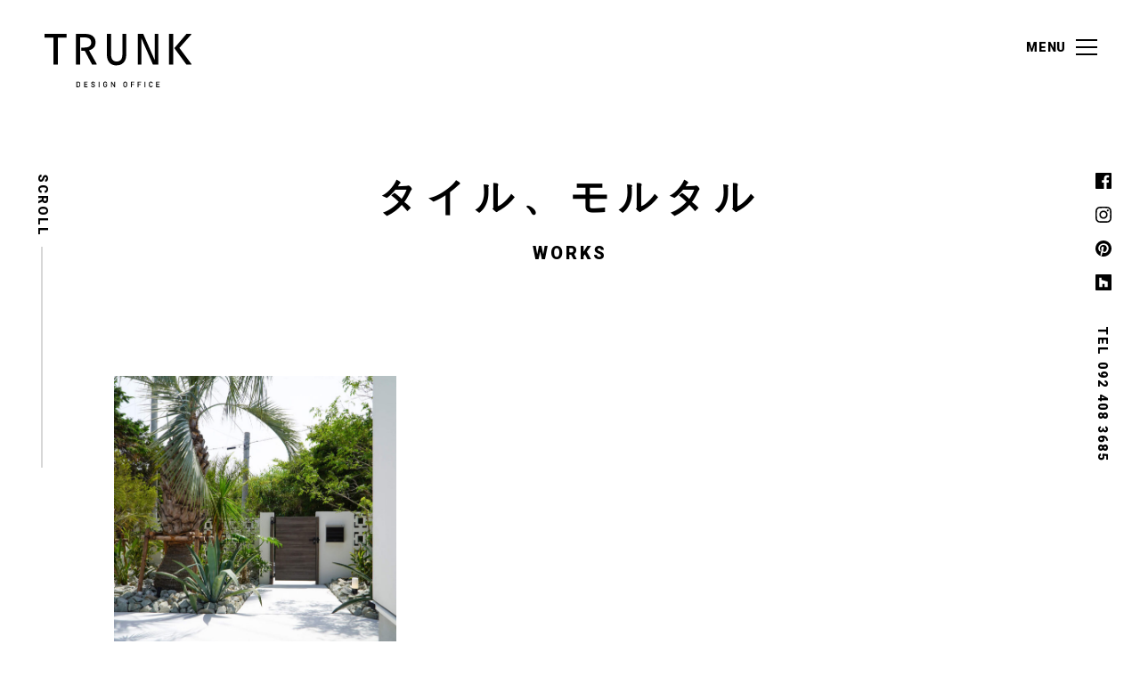

--- FILE ---
content_type: text/html; charset=UTF-8
request_url: https://trunkdesign.co.jp/works/works_keywords/%E3%82%BF%E3%82%A4%E3%83%AB%E3%80%81%E3%83%A2%E3%83%AB%E3%82%BF%E3%83%AB/
body_size: 6572
content:
<!-- TRUNK DESIGN OFFICE ver1.1  Release : 2019/11/20 -->

<!DOCTYPE html>
<html lang="jp">
<head>
<title>タイル、モルタル | TRUNK DESIGN OFFICE</title>
<meta charset="utf-8">
<meta http-equiv="X-UA-Compatible" content="IE=edge">
<meta name="viewport" content="width=device-width, initial-scale=1">
<meta name="keywords" content="">
<meta name="google" content="nositelinkssearchbox">

<!-- favicon -->
<link rel="icon" type="image/x-icon" href="https://trunkdesign.co.jp/wp-content/themes/trunkdesign/img/favicon.ico">
<link rel="apple-touch-icon" sizes="180x180" href="https://trunkdesign.co.jp/wp-content/themes/trunkdesign/img/apple-touch-icon-180x180.png">

<!-- css -->
<link rel="stylesheet" type="text/css" href="https://trunkdesign.co.jp/wp-content/themes/trunkdesign/style.css">
<link rel="stylesheet" type="text/css" href="https://trunkdesign.co.jp/wp-content/themes/trunkdesign/css/common.css?ver=2.2">
<link rel="stylesheet" type="text/css" media="screen and (min-width: 769px)" href="https://trunkdesign.co.jp/wp-content/themes/trunkdesign/css/pc.css?ver=1.7">
<link rel="stylesheet" type="text/css" media="screen and (max-width: 768px) and (min-width: 0px)" href="https://trunkdesign.co.jp/wp-content/themes/trunkdesign/css/sp.css?ver=1.9">
<link href="https://fonts.googleapis.com/css?family=Roboto:900&display=swap&subset=latin-ext" rel="stylesheet">

<script src="https://code.jquery.com/jquery-3.4.1.min.js"></script>

<!-- Google Tag Manager -->
<script>(function(w,d,s,l,i){w[l]=w[l]||[];w[l].push({'gtm.start':
new Date().getTime(),event:'gtm.js'});var f=d.getElementsByTagName(s)[0],
j=d.createElement(s),dl=l!='dataLayer'?'&l='+l:'';j.async=true;j.src=
'https://www.googletagmanager.com/gtm.js?id='+i+dl;f.parentNode.insertBefore(j,f);
})(window,document,'script','dataLayer','GTM-K3BVT8R');</script>
<!-- End Google Tag Manager -->

<script type="text/javascript">
	var ua = window.navigator.userAgent.toLowerCase();
	//NotoSansJP読み込み
	if((ua.indexOf('msie') != -1 || ua.indexOf('trident') != -1) || ua.indexOf('firefox') != -1) {
		document.write('<link href="https://fonts.googleapis.com/css?family=Noto+Sans+JP&display=swap&subset=japanese" rel="stylesheet">');
	}
	//datetime未対応ブラウザ用にdatetimepickerを読み込み
	if((ua.indexOf('msie') != -1 || ua.indexOf('trident') != -1) || ua.indexOf('firefox') != -1 || ua.indexOf('safari') != -1) {
		document.write('<link rel="stylesheet" href="https://cdn.jsdelivr.net/npm/jquery-datetimepicker@2.5.20/jquery.datetimepicker.css">');
		var el = document.createElement("script");
		el.src = "https://code.jquery.com/ui/1.12.0/jquery-ui.min.js";
		document.head.appendChild(el);
		var ell = document.createElement("script");
		ell.src = "https://cdn.jsdelivr.net/npm/jquery-datetimepicker@2.5.20/build/jquery.datetimepicker.full.min.js";
		document.head.appendChild(ell);
		$(function(){
			$.datetimepicker.setLocale('ja');
			$('.datepicker').datetimepicker({
				step: 30
			});
		});
	}
</script>


<!-- All in One SEO Pack 3.2.10 によって Michael Torbert の Semper Fi Web Designob_start_detected [-1,-1] -->
<script type="application/ld+json" class="aioseop-schema">{}</script>
<link rel="canonical" href="https://trunkdesign.co.jp/works/works_keywords/%e3%82%bf%e3%82%a4%e3%83%ab%e3%80%81%e3%83%a2%e3%83%ab%e3%82%bf%e3%83%ab/" />
<!-- All in One SEO Pack -->
<link rel='dns-prefetch' href='//s.w.org' />
		<script type="text/javascript">
			window._wpemojiSettings = {"baseUrl":"https:\/\/s.w.org\/images\/core\/emoji\/12.0.0-1\/72x72\/","ext":".png","svgUrl":"https:\/\/s.w.org\/images\/core\/emoji\/12.0.0-1\/svg\/","svgExt":".svg","source":{"concatemoji":"https:\/\/trunkdesign.co.jp\/wp-includes\/js\/wp-emoji-release.min.js"}};
			!function(e,a,t){var n,r,o,i=a.createElement("canvas"),p=i.getContext&&i.getContext("2d");function s(e,t){var a=String.fromCharCode;p.clearRect(0,0,i.width,i.height),p.fillText(a.apply(this,e),0,0);e=i.toDataURL();return p.clearRect(0,0,i.width,i.height),p.fillText(a.apply(this,t),0,0),e===i.toDataURL()}function c(e){var t=a.createElement("script");t.src=e,t.defer=t.type="text/javascript",a.getElementsByTagName("head")[0].appendChild(t)}for(o=Array("flag","emoji"),t.supports={everything:!0,everythingExceptFlag:!0},r=0;r<o.length;r++)t.supports[o[r]]=function(e){if(!p||!p.fillText)return!1;switch(p.textBaseline="top",p.font="600 32px Arial",e){case"flag":return s([55356,56826,55356,56819],[55356,56826,8203,55356,56819])?!1:!s([55356,57332,56128,56423,56128,56418,56128,56421,56128,56430,56128,56423,56128,56447],[55356,57332,8203,56128,56423,8203,56128,56418,8203,56128,56421,8203,56128,56430,8203,56128,56423,8203,56128,56447]);case"emoji":return!s([55357,56424,55356,57342,8205,55358,56605,8205,55357,56424,55356,57340],[55357,56424,55356,57342,8203,55358,56605,8203,55357,56424,55356,57340])}return!1}(o[r]),t.supports.everything=t.supports.everything&&t.supports[o[r]],"flag"!==o[r]&&(t.supports.everythingExceptFlag=t.supports.everythingExceptFlag&&t.supports[o[r]]);t.supports.everythingExceptFlag=t.supports.everythingExceptFlag&&!t.supports.flag,t.DOMReady=!1,t.readyCallback=function(){t.DOMReady=!0},t.supports.everything||(n=function(){t.readyCallback()},a.addEventListener?(a.addEventListener("DOMContentLoaded",n,!1),e.addEventListener("load",n,!1)):(e.attachEvent("onload",n),a.attachEvent("onreadystatechange",function(){"complete"===a.readyState&&t.readyCallback()})),(n=t.source||{}).concatemoji?c(n.concatemoji):n.wpemoji&&n.twemoji&&(c(n.twemoji),c(n.wpemoji)))}(window,document,window._wpemojiSettings);
		</script>
		<style type="text/css">
img.wp-smiley,
img.emoji {
	display: inline !important;
	border: none !important;
	box-shadow: none !important;
	height: 1em !important;
	width: 1em !important;
	margin: 0 .07em !important;
	vertical-align: -0.1em !important;
	background: none !important;
	padding: 0 !important;
}
</style>
	<link rel='stylesheet' id='wp-block-library-css'  href='https://trunkdesign.co.jp/wp-includes/css/dist/block-library/style.min.css' type='text/css' media='all' />
<script>if (document.location.protocol != "https:") {document.location = document.URL.replace(/^http:/i, "https:");}</script><link rel='https://api.w.org/' href='https://trunkdesign.co.jp/wp-json/' />
<link rel="EditURI" type="application/rsd+xml" title="RSD" href="https://trunkdesign.co.jp/xmlrpc.php?rsd" />
<link rel="wlwmanifest" type="application/wlwmanifest+xml" href="https://trunkdesign.co.jp/wp-includes/wlwmanifest.xml" /> 
<meta name="generator" content="WordPress 5.2.21" />

</head>

<body data-rsssl=1>

<!-- Google Tag Manager (noscript) -->
<noscript><iframe src="https://www.googletagmanager.com/ns.html?id=GTM-K3BVT8R" height="0" width="0" style="display:none;visibility:hidden"></iframe></noscript>
<!-- End Google Tag Manager (noscript) -->
<header>
	<a id="fix-logo" class="logo" href="https://trunkdesign.co.jp">
		<img src="https://trunkdesign.co.jp/wp-content/themes/trunkdesign/img/logo.svg" alt="TRUNK DESIGN OFFICE" class="desvg pc">
		<img src="https://trunkdesign.co.jp/wp-content/themes/trunkdesign/img/logo-sp.svg" alt="TRUNK DESIGN OFFICE" class="desvg sp">
	</a>
	<div id="nav-toggle">
		<span class="txt roboto">MENU</span>
		<div class="closed border"> 
			<div></div>
			<div></div>
			<div></div>
		</div>
		<div class="opened border"> 
			<div></div>
			<div></div>
		</div>
	</div>
	<div id="g-navi">
		<nav>
			<ul class="flex">
				<li><a class="txt_replace" href="https://trunkdesign.co.jp/concept"><span class="en roboto">CONCEPT</span><span class="jp">コンセプト</span></a></li>
				<li><a class="txt_replace" href="https://trunkdesign.co.jp/business"><span class="en roboto">BUSINESS</span><span class="jp">事業内容</span></a></li>
				<li><a class="txt_replace" href="https://trunkdesign.co.jp/build_a_house"><span class="en roboto">BUILD A HOUSE</span><span class="jp">家づくりのこと</span></a></li>
				<li><a class="txt_replace" href="https://trunkdesign.co.jp/now_on_sale"><span class="en roboto">NOW ON SALE</span><span class="jp">販売中物件</span></a></li>
				<li><a class="txt_replace" href="https://trunkdesign.co.jp/works"><span class="en roboto">WORKS</span><span class="jp">デザイン実績</span></a></li>
				<li><a class="txt_replace" href="https://trunkdesign.co.jp/information"><span class="en roboto">NEWS & EVENT</span><span class="jp">お知らせ</span></a></li>
				<li><a class="txt_replace" href="https://trunkdesign.co.jp/company"><span class="en roboto">COMPANY</span><span class="jp">会社概要</span></a></li>
			</ul>
		</nav>
		<div class="sns flex">
			<a href="https://www.facebook.com/trunkdesign.fukuoka" target="_blank"><img class="desvg" src="https://trunkdesign.co.jp/wp-content/themes/trunkdesign/img/icon/sns-facebook.svg" alt="facebook"></a>
			<a href="https://www.instagram.com/trunkdesign.fukuoka" target="_blank"><img class="desvg" src="https://trunkdesign.co.jp/wp-content/themes/trunkdesign/img/icon/sns-insta.svg" alt="Instagram"></a>
			<a href="https://www.pinterest.jp/trunkdesignoffice/" target="_blank"><img class="desvg" src="https://trunkdesign.co.jp/wp-content/themes/trunkdesign/img/icon/sns-pinter.svg" alt="Pinterst"></a>
			<a href="https://www.houzz.jp/pro/trunkdesignoffice" target="_blank"><img class="desvg" src="https://trunkdesign.co.jp/wp-content/themes/trunkdesign/img/icon/sns-houzz.svg" alt="houzz"></a>
		</div>
	</div>
</header>

<main id="work-arc">

<h1 class="g-h-top tax">
	<span class="big roboto">タイル、モルタル</span>
	<span class="small roboto">WORKS</span>
</h1>

<div class="container">

<div class="works-list flex infinite-list">
			<a class="entry infinite-item" href="https://trunkdesign.co.jp/works/ready_built_house/2181/">
			<div class="img">
									<img width="683" height="1024" src="https://trunkdesign.co.jp/wp-content/uploads/2022/06/DSC00065-683x1024.jpg" class="attachment-large size-large wp-post-image" alt="" srcset="https://trunkdesign.co.jp/wp-content/uploads/2022/06/DSC00065-683x1024.jpg 683w, https://trunkdesign.co.jp/wp-content/uploads/2022/06/DSC00065-200x300.jpg 200w, https://trunkdesign.co.jp/wp-content/uploads/2022/06/DSC00065-768x1152.jpg 768w, https://trunkdesign.co.jp/wp-content/uploads/2022/06/DSC00065.jpg 1378w" sizes="(max-width: 683px) 100vw, 683px" />							</div>
			<div class="txt flex">
				<span class="cat">
					新築戸建				</span>
				<h3 class="flex">
										<span class="location">糸島市</span>
										<span class="name">新築戸建 Y様邸</span>
				</h3>
			</div>
		</a>
	</div>

<div class="scroller-status">
	<div class="infinite-scroll-request loader">Loading...</div>
	<p class="infinite-scroll-last"></p>
	<p class="infinite-scroll-error">No more pages to load</p>
</div>


</div>

<a id="scroll" href="#">
	<img src="https://trunkdesign.co.jp/wp-content/themes/trunkdesign/img/top.svg" alt="TRUNK DESIGN OFFICE">
	<span class="roboto">TO TOP</span>
</a>

</main>

<footer data-midnight="footer-mutate">
	<a class="logo" href="https://trunkdesign.co.jp">
		<img src="https://trunkdesign.co.jp/wp-content/themes/trunkdesign/img/logo.svg" alt="TRUNK DESIGN OFFICE" class="desvg pc">
		<img src="https://trunkdesign.co.jp/wp-content/themes/trunkdesign/img/logo-sp.svg" alt="TRUNK DESIGN OFFICE" class="desvg sp">
	</a>
	<a href="tel:0924083685" class="tel roboto">TEL 092 408 3685</a>
	<nav id="f-navi" class="flex container">
		<a class="roboto" href="https://trunkdesign.co.jp/concept">CONCEPT</a>
		<a class="roboto" href="https://trunkdesign.co.jp/business">BUSINESS</a>
		<a class="roboto" href="https://trunkdesign.co.jp/build_a_house">BUILD A HOUSE</a>
		<a class="roboto" href="https://trunkdesign.co.jp/now_on_sale">NOW ON SALE</a>
		<a class="roboto" href="https://trunkdesign.co.jp/works">WORKS</a>
		<a class="roboto" href="https://trunkdesign.co.jp/information">NEWS & EVENT</a>
		<a class="roboto" href="https://trunkdesign.co.jp/company">COMPANY</a>
		<a class="roboto" href="https://trunkdesign.co.jp/company/privacy">PRIVACY POLICY</a>
	</nav>
	<div class="sns sp flex">
		<a href="https://www.facebook.com/trunkdesign.fukuoka" target="_blank"><img class="desvg" src="https://trunkdesign.co.jp/wp-content/themes/trunkdesign/img/icon/sns-facebook.svg" alt="facebook"></a>
		<a href="https://www.instagram.com/trunkdesign.fukuoka" target="_blank"><img class="desvg" src="https://trunkdesign.co.jp/wp-content/themes/trunkdesign/img/icon/sns-insta.svg" alt="Instagram"></a>
		<a href="https://www.pinterest.jp/trunkdesignoffice/" target="_blank"><img class="desvg" src="https://trunkdesign.co.jp/wp-content/themes/trunkdesign/img/icon/sns-pinter.svg" alt="Pinterst"></a>
		<a href="https://www.houzz.jp/pro/trunkdesignoffice" target="_blank"><img class="desvg" src="https://trunkdesign.co.jp/wp-content/themes/trunkdesign/img/icon/sns-houzz.svg" alt="houzz"></a>
	</div>
	<a class="more white" href="http://www.yoneda-k.jp/" target="_blank">
		<span>
			<span class="big">米田建築工房</span>
			<span class="roboto small">CORPORATE WEBSITE</span>
		</span>
	</a>
	<a class="bnr" href="https://iqrafudosan.com/companies/8055" target="_blank">
		<img src="https://trunkdesign.co.jp/wp-content/themes/trunkdesign/img/ikura-bnr.png" alt="イクラ不動産">
	</a>
	<p class="copyright">Copyright &copy; TRUNK DESIGN OFFICE All Rights Reserved.</p>
</footer>

<div id="fix-scroll">
	<span class="roboto">SCROLL</span>
	<div class="bar"></div>
</div>

<div id="fix-info">
	<div class="sns">
		<a href="https://www.facebook.com/trunkdesign.fukuoka" target="_blank"><img class="desvg" src="https://trunkdesign.co.jp/wp-content/themes/trunkdesign/img/icon/sns-facebook.svg" alt="facebook"></a>
		<a href="https://www.instagram.com/trunkdesign.fukuoka" target="_blank"><img class="desvg" src="https://trunkdesign.co.jp/wp-content/themes/trunkdesign/img/icon/sns-insta.svg" alt="Instagram"></a>
		<a href="https://www.pinterest.jp/trunkdesignoffice" target="_blank"><img class="desvg" src="https://trunkdesign.co.jp/wp-content/themes/trunkdesign/img/icon/sns-pinter.svg" alt="Pinterst"></a>
		<a href="https://www.houzz.jp/pro/trunkdesignoffice" target="_blank"><img class="desvg" src="https://trunkdesign.co.jp/wp-content/themes/trunkdesign/img/icon/sns-houzz.svg" alt="houzz"></a>
	</div>
	<a href="tel:0924083685" class="tel roboto">TEL 092 408 3685</a>
</div>

<a class="fix-function-btn contact" href="https://trunkdesign.co.jp/company/contact">
	<div class="inner">
		<img class="desvg" src="https://trunkdesign.co.jp/wp-content/themes/trunkdesign/img/icon/icon-contact.svg" alt="Contact">
		<span class="sp">お問い合わせ</span>
	</div>
</a>
<a class="fix-function-btn request" href="https://trunkdesign.co.jp/company/request">
	<div class="inner">
		<img class="desvg" src="https://trunkdesign.co.jp/wp-content/themes/trunkdesign/img/icon/icon-request.svg" alt="Request">
		<span class="sp">資料請求</span>
	</div>
</a>
<div class="fav-space">
	<div id="fav-toggle" class="fix-function-btn favorite">
		<div class="inner">
			<img class="desvg" src="https://trunkdesign.co.jp/wp-content/themes/trunkdesign/img/icon/icon-favorite.svg" alt="Favorite">
			<span class="sp">お気に入り</span>
		</div>
	</div>
	<div id="fav-list-box">
		<div id="fav-list" class="works-list flex"></div>
		<a class="more white deleteall">
			<span>全てのお気に入りの解除</span>
		</a>
	</div>
</div>

<div id="fav-list-overray"></div>

<!-- script -->
<script src="https://cdn.jsdelivr.net/gh/Aerolab/midnight.js@1.1.2/midnight.jquery.min.js"></script>
<script src="https://cdnjs.cloudflare.com/ajax/libs/slick-carousel/1.9.0/slick.min.js"></script>
<script src="https://cdnjs.cloudflare.com/ajax/libs/object-fit-images/3.2.3/ofi.js"></script>
<script src="https://cdnjs.cloudflare.com/ajax/libs/jquery-infinitescroll/3.0.6/infinite-scroll.pkgd.min.js"></script>
<script src="https://maps.googleapis.com/maps/api/js?key=AIzaSyC0ykskzgolvM6c4eRhUrWxAltbA7ox9Mk"></script>
<script async defer src="//assets.pinterest.com/js/pinit.js"></script>
<script src="https://trunkdesign.co.jp/wp-content/themes/trunkdesign/js/script.js"></script>
<script src="https://trunkdesign.co.jp/wp-content/themes/trunkdesign/js/desvg.js"></script>
<script src="https://trunkdesign.co.jp/wp-content/themes/trunkdesign/js/office-map.js"></script>
<script src="https://trunkdesign.co.jp/wp-content/themes/trunkdesign/js/acfmap.js"></script>
<script src="https://trunkdesign.co.jp/wp-content/themes/trunkdesign/js/easyselectbox.min.js"></script>

<script>
jQuery(document).ready(function($){
// ここでは、$はjQueryとして使えます。

$(function(){});

$(function(){objectFitImages();});
$(function(){$('#fix-logo,#nav-toggle,.fix-function-btn,#fix-info,#fix-scroll').midnight();});
$(function(){deSVG('.desvg', true);});

//スマホアドレスバー対策
var spvh = spvh || {};
spvh.view_height = {
	init : function(){
		this.setParameters();
		this.setHeight();
		this.bind();
	},
	setParameters : function(){
		this.$window = $(window);
		this.$target = $('#loader');
	},
	bind : function(){
		var _self = this;
		this.$window.on('resize',function(){_self.setHeight();});
	},
	setHeight : function(){
		this.$target.css('height',this.$window.height());
	}
};
$(function(){spvh.view_height.init();});

//ハンバーガー(展開時背景スクロール禁止、iOS対応)
$(function () {
	var touch_start_y;
	// タッチしたとき開始位置を保存しておく
	$(window).on('touchstart', function(event) {touch_start_y = event.originalEvent.changedTouches[0].screenY;});
	var state = false;
	$('#nav-toggle').on('click', function(){
		$('body').toggleClass('open-menu');
		if (state == false){
			$(window).on('touchmove.noscroll', function(event) {
				var current_y = event.originalEvent.changedTouches[0].screenY,
				height = $('#overlay').outerHeight(),
				is_top = touch_start_y <= current_y && $('.open-menu')[0].scrollTop === 0,
				is_bottom = touch_start_y >= current_y && $('.open-menu')[0].scrollHeight - $('.open-menu')[0].scrollTop === height;
				// スクロール対応モーダルの上端または下端のとき
				if (is_top || is_bottom) {event.preventDefault();}
			});
			$('html, body').css('overflow', 'hidden');
			state = true;
		} else {
			$('html').removeAttr('style');
			$(window).off('touchmove.noscroll');
			state = false;
		}
	});
	$('#fav-toggle,#fav-list-overray').on('click', function(){
		$('body').toggleClass('open-fav');
		if (state == false){
			$(window).on('touchmove.noscroll', function(event) {
				var current_y = event.originalEvent.changedTouches[0].screenY,
				height = $('#fav-list-overray').outerHeight(),
				is_top = touch_start_y <= current_y && $('.fav-open')[0].scrollTop === 0,
				is_bottom = touch_start_y >= current_y && $('.fav-open')[0].scrollHeight - $('.fav-open')[0].scrollTop === height;
				// スクロール対応モーダルの上端または下端のとき
				if (is_top || is_bottom) {event.preventDefault();}
			});
			$('html, body').css('overflow', 'hidden');
			state = true;
		} else {
			$('html').removeAttr('style');
			$(window).off('touchmove.noscroll');
			state = false;
		}
	});
});

//スクロールするとフェード
$(function() {
	var scrollBtn = $('.fix-function-btn');
	$(window).scroll(function () {if ($(this).scrollTop() > 200) {scrollBtn.addClass('active');} else {scrollBtn.removeClass('active');}});
});

//スムーズスクロールアンカー
$(function(){
	var h = $('header').outerHeight();
	$('a[href^="#"]').click(function() {
		var speed = 1000;
		var href= $(this).attr("href");
		var target = $(href == "#" || href == "" ? 'html' : href);
		var position = target.offset().top - h;
		$('body,html').animate({scrollTop:position}, speed, 'swing');
		return false;
	});
});

//スライダー
$(function() {
	$('#top-slider').slick({
		slidesToShow: 1,
		slidesToScroll: 1,
		autoplaySpeed: 5000,
		fade: true,
		arrows: false,
		infinite: true,
		dots: false,
		arrows: false,
		asNavFor: '#top-slider-nav'
	});
	$('#top-slider-nav').slick({
		focusOnSelect: true,
		slidesToShow: 6,
		slidesToScroll: 1,
		asNavFor: '#top-slider',
		arrows: false,
		infinite: true,
		dots: false
	});
});

//無限スクロール
$(function(){
	var $container = $('.infinite-list').infiniteScroll({
		path: '.pagination a',
		append: '.infinite-item',
		button: '.infinite-btn',
		scrollThreshold: false,
		hideNav: '.pagination',
		status: '.scroller-status',
		history: 'false',
	});
	var $container = $('.infinite-list2').infiniteScroll({
		path: '.pagination2 a',
		append: '.infinite-item2',
		button: '.infinite-btn2',
		scrollThreshold: false,
		hideNav: '.pagination2',
		status: '.scroller-status',
		history: 'false',
	});
});

//safari対策
$(function(){
	$('.infinite-list').on('append.infiniteScroll', function(event, response, path, items) {
		$(items).find('img[srcset]').each(function(i, img) {img.outerHTML = img.outerHTML;});
	});
});

});
</script>


<script type='text/javascript' src='https://trunkdesign.co.jp/wp-includes/js/wp-embed.min.js'></script>

</body>
</html>

--- FILE ---
content_type: text/css
request_url: https://trunkdesign.co.jp/wp-content/themes/trunkdesign/style.css
body_size: 1807
content:
/* 
Theme Name: TRUNK DESIGN OFFICE
Version: 1.0
Author: John Doh
Description: 米田建築工房
*/

@import url('https://fonts.googleapis.com/css?family=Roboto:900&display=swap&subset=latin-ext');

html, body, div, span, object, iframe, article, aside, canvas, details, pre, figcaption, figure,
h1, h2, h3, h4, h5, h6, p, blockquote, pre, 
abbr, address, cite, code, del, dfn, em, img, ins, kbd, q, samp,
small, strong, sub, sup, var, b, i, dl, dt, dd, ol, ul, li,
fieldset, form, label, input, textarea, select, button, legend,
table, caption, tbody, tfoot, thead, tr, th, td,
footer, header, hgroup, menu, nav, section, summary, time, mark, audio, video {
	color: #000;
	font-family: "游ゴシック体",YuGothic,"游ゴシック Medium","Yu Gothic Medium","游ゴシック","Yu Gothic","Hiragino Kaku Gothic ProN","Hiragino Kaku Gothic Pro",メイリオ,Meiryo,sans-serif;
	font-size: .95rem;
	font-style: normal;
	font-weight: 500;
	line-height: 1.75;
	letter-spacing: 0.8px;
	vertical-align: baseline;
	margin: 0;
	padding: 0;
	border: 0;
	outline: 0;
	background: transparent;
	list-style: none;
	-ms-font-smoothing: antialiased;
	-o-font-smoothing: antialiased;
	-moz-osx-font-smoothing: grayscale;
	-webkit-font-smoothing: antialiased;
	font-smoothing: antialiased;
	-webkit-text-size-adjust: 100%;
	-moz-text-size-adjust: 100%;
	-ms-text-size-adjust: 100%;
	-o-text-size-adjust: 100%;
	text-size-adjust: 100%;
}
@media all and (-ms-high-contrast:none) {
	html, body, div, span, object, iframe, article, aside, canvas, details, pre, figcaption, figure,
	h1, h2, h3, h4, h5, h6, p, blockquote, pre, 
	abbr, address, cite, code, del, dfn, em, img, ins, kbd, q, samp,
	small, strong, sub, sup, var, b, i, dl, dt, dd, ol, ul, li,
	fieldset, form, label, input, textarea, select, button, legend,
	table, caption, tbody, tfoot, thead, tr, th, td,
	footer, header, hgroup, menu, nav, section, summary, time, mark, audio, video {font-family: 'Noto Sans JP',"メイリオ",Meiryo,sans-serif; font-size: .95rem;}
}
@-moz-document url-prefix(){
	html, body, div, span, object, iframe, article, aside, canvas, details, pre, figcaption, figure,
	h1, h2, h3, h4, h5, h6, p, blockquote, pre, 
	abbr, address, cite, code, del, dfn, em, img, ins, kbd, q, samp,
	small, strong, sub, sup, var, b, i, dl, dt, dd, ol, ul, li,
	fieldset, form, label, input, textarea, select, button, legend,
	table, caption, tbody, tfoot, thead, tr, th, td,
	footer, header, hgroup, menu, nav, section, summary, time, mark, audio, video {font-family: 'Noto Sans JP',"メイリオ",Meiryo,sans-serif; font-size: .95rem;}
}
html {overflow: auto; overflow-y: scroll;}
body {position: relative; background: #fff; min-height: 100%; overflow-x: hidden;}
article, aside, details, figcaption, figure, footer, header, hgroup, menu, nav, section {display: block;}
nav ul {list-style: none;}
blockquote, q {quotes: none;}
blockquote:before, blockquote:after, q:before, q:after {content:''; content: none;}
p {margin: 0; padding: 0;}
b {font-weight: 700;}
address {text-decoration: none; font-style: normal;}
a {margin: 0; padding: 0; font-size: 100%; color: #000; vertical-align: baseline; background: transparent; text-decoration: none; transition: .5s ease;}
a:hover {opacity: 0.6; cursor: pointer;}
a:focus, *:focus {outline: none;}
img {display: block; max-width: 100%; height: auto; transition: .75s ease; backface-visibility: hidden; -ms-interpolation-mode: bicubic;}
a:hover img {cursor: pointer; zoom: 1;}
svg {display: block; max-width:100%; height: auto;}
ins {background: transparent; color: #333; text-decoration: none;}
mark {background: transparent; color: #000; font-style: italic; font-weight: bold;}
del {text-decoration: line-through;}
abbr[title], dfn[title] {border-bottom: 1px dotted; cursor: help;}
table {border-collapse: collapse; border-spacing: 0;}
hr {display: block; height: 1px; border: 0; border-top: 1px solid #ddd; margin: 1em 0; padding: 0;}
::selection {background: #d7d7d7;}
input {vertical-align: middle; position: relative; background: transparent;}
select {appearance: none; -webkit-appearance: none; -moz-appearance: none; -ms-appearance: none; background: #fff;}
button {background-color: transparent; border: none; cursor: pointer; outline: none; padding: 0; appearance: none;}
input[type="submit"],input[type="reset"],input[type="button"],button {cursor: pointer; -webkit-appearance: button; -ms-appearance: none; *overflow: visible;}
input[type="submit"] {border: none;}
input:-webkit-autofill {-webkit-box-shadow: 0 0 0px 1000px white inset;}
select::-ms-expand {display: none;}
select:focus {outline: none;}
select: {outline: none;}
/* text */
input::-ms-clear {visibility: hidden;}
input:focus {outline: none;}
/* password */
input::-ms-reveal {visibility: hidden;}
.display-name {color: #fff;}
/* ie対策 */
img[src$=".svg"] {width: 100%;}
/*ハードウェアアクセラレータを強制作動*/
.active {transform: translate3d(0,0,0);}

--- FILE ---
content_type: text/css
request_url: https://trunkdesign.co.jp/wp-content/themes/trunkdesign/css/common.css?ver=2.2
body_size: 6466
content:
/*--------------------------------------------------------------------------
----------------------------------------------------------------------------
----------------------------------------------------------------------------
汎用
----------------------------------------------------------------------------
----------------------------------------------------------------------------
--------------------------------------------------------------------------*/
main {display: block;}

/*ROBOTO*/
.roboto {font-family: "Roboto","游ゴシック体",YuGothic,"游ゴシック Medium","Yu Gothic Medium","游ゴシック","Yu Gothic","Hiragino Kaku Gothic ProN","Hiragino Kaku Gothic Pro",メイリオ,Meiryo,sans-serif; font-weight: 900;}

/*clearfix*/
.cf:after {content: ""; display: block; clear: both; visibility: hidden;}

.fade {animation: fade_cont 1s ease forwards;}

@keyframes fade_cont {0% {visibility: hidden; opacity: 0;} 100% {visibility: visible; transform: scale(1); opacity: 1;}}

/*--------------------------------------------------------------------------
部品
--------------------------------------------------------------------------*/
/*------------------------------------
汎用見出し
------------------------------------*/
.g-h {font-size: 1.65rem; letter-spacing: 5px; line-height: 1; text-align: center; margin: 90px 0;}

/*------------------------------------
汎用TOP見出し
------------------------------------*/
.g-h-top {margin: 72px 0 128px; text-align: center;}
.g-h-top a {display: inline-block;}
.g-h-top a:hover {opacity: .6;}
.g-h-top span {display: block; text-align: center;}
.g-h-top .big {font-size: 2.85rem; letter-spacing: 10px; line-height: 1; text-transform: uppercase; margin-bottom: 32px;}
.g-h-top .small {font-size: 1.3rem; font-weight: 700; line-height: 1;}

.g-h-top.tax .small {letter-spacing: 3px;}

/*------------------------------------
汎用TOP見出し(一部固定ページ用)
------------------------------------*/
.page-heading {position: relative; padding-bottom: 237px;}
.page-heading .img {position: relative; width: 100%; height: 592px; z-index: 2;}
.page-heading .img img {display: block; width: 100%; height: 100%; object-fit: cover; object-position: 50%; font-family: 'object-fit: cover; object-position: 50%;'}
.page-heading .g-h-top {position: absolute; width: calc(100% + 180px); top: 257px; left: -90px; background: #f5f3f0; padding: 350px 0 65px; z-index: 1;}
.page-heading .g-h-top .big {font-size: 3.75rem; margin-bottom: 15px;}
.page-heading .g-h-top .small {font-size: .9rem;}

/*------------------------------------
COMMING SOON
------------------------------------*/
.comingsoon {margin: 80px 0;}
.comingsoon h2 {margin-bottom: 0;}
.comingsoon p {font-weight: 700; text-align: center;}

/*------------------------------------
メニュー文字回転
------------------------------------*/
.txt_replace {display: block; position: relative;}
.txt_replace span {display: block; position: absolute; top: 0; left: 0; width: 100%; white-space: nowrap; transition: .5s ease;}
.txt_replace span.en {visibility: visible; opacity: 1; transform: translateY(0); z-index: 1;}
.txt_replace span.jp {visibility: hidden; opacity: 0; transform: translateY(-32px); font-weight: 700; z-index: 2;}

.txt_replace:hover {opacity: 1;}
.txt_replace:hover span.en {visibility: hidden; opacity: 0; transform: translateY(32px); z-index: 2;}
.txt_replace:hover span.jp {visibility: visible; opacity: 1; transform: translateY(0); z-index: 1;}

/*------------------------------------
ENTRY
------------------------------------*/
.entry {display: block;}
.entry .img {position: relative; overflow: hidden; transition: .5s ease;}
.entry .img img {display: block; width: 100%; height: 100%; object-fit: cover; object-position: 50%; font-family: 'object-fit: cover; object-position: 50%;'}
.entry:hover {opacity: 1;}
.entry:hover .img {opacity: .7;}

/*WORK-LIST*/
.works-list .entry .txt {align-items: flex-start; margin-top: 25px;}
.works-list .entry .txt .cat {display: inline-block; min-width: 132px; color: #fff; text-align: center; background: #000; padding: 2px 6px; margin-right: 25px;}
.works-list .entry .txt h3 {flex-wrap: wrap;}
.works-list .entry .txt h3 span {display: inline-block; font-size: 1.25rem;}
.works-list .entry .txt h3 span.location {margin-right: 1rem;}
.works-list .entry .txt h3 span.price {display: block; font-weight: 700; width: 100%;}
.works-list .entry .txt h3 span.layout {display: block; width: 100%; font-size: 1.15rem;}

/*NEWS-LIST*/
.news-list .entry .state {margin: 25px 10px 0;}
.news-list .entry .state time,
.news-list .entry .state .cat {display: block; font-size: .8rem; line-height: 1;}
.news-list .entry .state time {font-weight: 700;}
.news-list .entry .state .cat {text-transform: uppercase; margin-right: 5px;}
.news-list .entry h3 {font-size: 1.15rem; line-height: 1.5; margin: 15px 10px 0;}

.scroller-status {display: none;}
.scroller-status p {text-align: center; margin: 0 auto 40px;}
.scroller-status .loader,
.scroller-status .loader:after {border-radius: 50%; width: 4em; height: 4em;}
.scroller-status .loader {margin: 0 auto 80px; position: relative; text-indent: -9999em; border-top: .44em solid rgba(0,0,0, 0.2); border-right: .44em solid rgba(0,0,0, 0.2); border-bottom: .44em solid rgba(0,0,0, 0.2); border-left: .44em solid #000; transform: translateZ(0); animation: load-cycle 1.1s infinite linear;}
@keyframes load-cycle {0% {transform: rotate(0deg);} 100% {transform: rotate(360deg);}}

/*------------------------------------
MORE
------------------------------------*/
.more {position: relative; display: block; width: 240px; height: 56px; color: #000; margin: 0 auto; opacity: 1;}
.more:hover {opacity: 1;}

.more:before,
.more:after {content: ''; position: absolute; width: 0; height: 0; width: 100%; height: 100%; border: 2px solid transparent; z-index: 2;}
.more:before {top: -2px; left: -2px; border-bottom-color: #000; border-left-color: #000; transition: height .3s, width .3s .3s;}
.more:after {bottom: -2px; right: -2px; border-top-color: #000; border-right-color: #000; transition: height .3s, width .3s .3s;}

.more span {font-size: 1.05rem; letter-spacing: 3px; transition: .3s ease;}
.more > span {position: relative; display: flex; justify-content: center; align-items: center; width: 240px; height: 56px; z-index: 3;}
.more > span:before {position: absolute; content: ''; display: block; bottom: 7px; right: 7px; width: 0; height: 0; border-style: solid; border-width: 0 0 10px 10px; border-color: transparent transparent #000 transparent; z-index: 3; transition: .3s .3s ease;}
.more > span:after {position: absolute; content: ''; display: block; bottom: 0; left: auto; right: 0; width: 0; height: 100%; background: #000; z-index: -1; transition: .5s ease;}
.more:hover span {color: #fff;}
.more:hover > span:before {border-color: transparent transparent #fff transparent;}
.more:hover > span:after {left: 0; right: auto; width: 100%; transition: .3s ease;}

.more.white span {color: #fff;}
.more.white:before {border-bottom-color: #fff; border-left-color: #fff;}
.more.white:after {border-top-color: #fff; border-right-color: #fff;}

.more.white > span:before {border-color: transparent transparent #fff transparent;}
.more.white > span:after {background: #fff;}
.more.white:hover span {color: #000;}
.more.white:hover > span:before {border-color: transparent transparent #000 transparent;}

/*フォームへのリンク用*/
.more.form-link,
.more.form-link > span {width: 438px; height: 96px;}
.more.form-link > span {font-size: 1.075rem; font-weight: 700; letter-spacing: 1px; transition: .5s ease;}
.more.form-link > span:before {display: none;}
.more.form-link:hover > span:after {transition: .5s ease;}
.more.form-link > span .desvg {display: block; width: 42px; margin: 0 8px 0 0;}
.more.form-link > span .desvg .st0 {fill: #000; transition: .2s ease;}
.more.form-link > span .desvg .st1 {fill: #fff; stroke :#000; transition: .2s ease;}

.more.form-link:hover > span .desvg .st0 {fill: #fff;}
.more.form-link:hover > span .desvg .st1 {fill: #000; stroke: #fff;}

/*テキストカバー*/
.text-cover {position: relative; display: inline-block; overflow: hidden;}
.text-cover:after,.text-cover:before{content: ''; position: absolute; top: 0; left: 0; width: 130%; height: 100%; transform: translate(-130%,0); z-index: 1;}
.text-cover.active:before {background:#0075c2; animation: tc_slide 1.5s 0s ease-in-out forwards;}
.text-cover.active:after {background:#2b8ccc; animation: tc_slide 1.5s .1s ease-in-out forwards;}
@keyframes tc_slide {0% {transform: translate(-130%,0);} 100%{transform: translate(100%,0);}}
.text-cover .char {display: block; visibility: hidden; opacity: 0; transform: rotateX(-90deg);}
.text-cover.active .char {animation: tc_char .75s .75s ease-in-out forwards;}
@keyframes tc_char {0% {visibility: hidden;} 100%{visibility: visible; opacity: 1; transform:rotateX(0deg);}}

/*ムネがフワ～。ムネを取材して*/
.flow-up {opacity: 0; transform: translate(0,4vh);}
.flow-up.active {animation: flow-up .5s ease forwards;}
@keyframes flow-up {0% {transform: translate(0,4vh); opacity: 0;} 100%{transform: translate(0,0); opacity: 1;}}
@media all and (-ms-high-contrast:none) {
	.flow-up {opacity: 0; transform: none;}
	.flow-up.active {animation: flow-up-ms .5s ease forwards;}
}
@keyframes flow-up-ms {0% {opacity: 0;} 100%{opacity: 1;}}

/*------------------------------------
コンテンツリンクセクション
------------------------------------*/
.content-link > .flex {justify-content: space-between; flex-wrap: wrap; margin-bottom: 120px;}

.content-link .entry {width: 31%;}
.content-link .entry .img {height: 313px;}
.content-link .entry .g-h {margin: 0 0 15px; text-align: left;}
.content-link .entry .txt {margin: 35px 10px 0;}
.content-link .entry .txt span {font-size: .875rem;}

.content-link .entry.bah {position: relative; width: 100%; height: 638px; margin-bottom: 175px;}
.content-link .entry.bah .img {position: absolute; top: 0; left: 0; width: 100%; height: 100%; z-index: 1;}
.content-link .entry.bah .g-h {position: absolute; bottom: 21px; right: 24px; margin: 0; padding-right: 30px; z-index: 2;}
.content-link .entry.bah .g-h:after {position: absolute; content: ''; display: block; bottom: 3px; right: 0; width: 0; height: 0; border-style: solid; border-width: 0 0 10px 10px; border-color: transparent transparent #000 transparent; z-index: 3;}

/*--------------------------------------------------------------------------
TOPスクロール
--------------------------------------------------------------------------*/
#scroll {display: flex; flex-direction: column; width: 60px; margin: 0 auto 45px;}
#scroll img {width: 28px; margin: 0 auto;}
#scroll span {display: block; text-align: center; font-size: .9rem; line-height: 1; margin-top: 12px;}

/*--------------------------------------------------------------------------
----------------------------------------------------------------------------
----------------------------------------------------------------------------
テンプレ＆固定ページ
----------------------------------------------------------------------------
----------------------------------------------------------------------------
--------------------------------------------------------------------------*/

/*--------------------------------------------------------------------------
投稿汎用要素
--------------------------------------------------------------------------*/
#single h2,
#single h3,
#single h4,
#single h5 {position: relative; line-height: 1.5; font-weight: 700;}

#single h2 {padding: 0 5px 8px; border-bottom: 1px solid #000;}
#single h3 {padding: 8px 13px;  background: #eee;}
#single h4 {padding-left: 10px; border-left: 4px solid #000;}
#single p {line-height: 2;}
#single a {text-decoration: underline;}
#single em {font-style: italic;}
#single strong {font-weight: 700;}
#single sup, #single sub {font-size: .5em;}
#single sup {vertical-align: top;}
#single sub {vertical-align: bottom;}
#single blockquote {position: relative; background: #eee;}
#single blockquote p {margin-bottom: 0;}
#single hr {border-top-color: #000;}

#single ul li,
#single ol li {margin-left: 1.5em; line-height: 2.5;}
#single ul {list-style-type: disc;}
#single ul li {list-style-type: inherit;}
#single ol {list-style-type: decimal;}
#single ol li {list-style-type: inherit;}
#single ul ul,
#single ol ol,
#single ul ol,
#single ol ul {margin: 0 0 0 1.75em;}

#single table {border-collapse: collapse; text-align: left; line-height: 1.5;}
#single table thead th,
#single table thead td,
#single table tfoot th,
#single table tfoot td {background: #eee; font-weight: 700;}
#single table tr {border-bottom: 1px solid #000;}
#single table tr:last-child {border-bottom: none;}
#single table thead th,
#single table thead td {padding: 1rem 1rem;}
#single table th,
#single table td {font-family: initial; padding: 0.75rem 1rem;}
#single table th {background: #eee;}

#single img,
#single .wp-caption {display: block; max-width: 100%;}
#single .wp-caption-text {line-height: 1.5; text-align: left; background: #eee;}

#single .aligncenter {display: block;}
#single .alignright {float: right;}
#single .alignleft {float: left;}
#single img.aligncenter {margin: 0 auto;}
#single img.alignleft {margin-right: auto;}
#single img.alignright {margin-left: auto;}
.wp-block-embed__wrapper {position: relative; width: 100%; height: 0; padding-top: 56.25%;}
.wp-block-embed__wrapper iframe {position: absolute; top: 0; left: 0; width: 100% !important; height: 100% !important;}

/*--------------------------------------------------------------------------
制作実績投稿ページ (single-works.php)
--------------------------------------------------------------------------*/
#work-single .btn {justify-content: flex-end; align-items: center; margin: 5px 0 20px;}
#work-single .btn a,
#work-single .btn .fav-regist-btn {position: relative; display: block; width: 18px; height: 18px; margin-left: 16px; opacity: 1; transition: .2s linear;}
#work-single .btn a:hover {transform: scale(1.3);}
#work-single .btn .fav-btn {position: relative; width: 18px; height: 18px; margin-left: 16px;}
#work-single .btn .fav-regist-btn {position: absolute; top: 0; left: 0; margin: 0; background: #000; box-shadow: 0 0 0 1px #000; cursor: pointer; z-index: 1; transition: .3s ease;}
#work-single .btn .fav-regist-btn .pop {position: absolute; top: -40px; left: 50%; transform: translate(-50%,0); width: calc(.75rem * 10); height: .75rem; cursor: auto; margin: 0; padding: 5px 0; background: #fff; border: 1px solid #000; opacity: 0; visibility: hidden; transition: .3s ease;}
#work-single .btn .fav-regist-btn .pop span {display: block; font-size: .75rem; font-weight: 700; line-height: 1; text-align: center;}
#work-single .btn .fav-regist-btn .pop svg {position: absolute; bottom: -11px; left: 50%; transform: translate(-50%,0); width: 5px; height: 11px;}
#work-single .btn .fav-regist-btn .pop svg .st0 {fill: #000;}
#work-single .btn .fav-regist-btn .pop svg .st1 {fill: none; stroke: #000; stroke-width: 1.0746; stroke-miterlimit: 10;}
#work-single .btn .fav-regist-btn .pop svg .st2 {fill: #fff;}
#work-single .btn .fav-regist-btn:hover .pop {opacity: 1; visibility: visible;}

#work-single .btn .fav-regist-btn.remove-btn {background: #fff;}
#work-single .btn .fav-regist-btn.remove-btn > .desvg path {color: #000; fill: currentColor;}
#work-single .btn .fav-regist-btn.remove-btn > .desvg .st1 {fill:#fff; stroke:#000; stroke-miterlimit:10;}
#work-single .btn .fav-regist-btn.remove-btn .pop {width: calc(.75rem * 12);}

#work-single .btn .fav-regist-btn.add-btn {visibility: visible; opacity: 1; z-index: 1;}
#work-single .btn .fav-regist-btn.remove-btn {visibility: hidden; opacity: 0; z-index: -1;}}
#work-single .btn .fav-regist-btn.add-btn.register {visibility: hidden; opacity: 0; z-index: -1;} /*登録ボタン（登録中）*/
#work-single .btn .fav-regist-btn.add-btn.unregister {visibility: visible; opacity: 1; z-index: 1;} /*登録ボタン（未登録）*/
#work-single .btn .fav-regist-btn.remove-btn.register {visibility: visible; opacity: 1; z-index: 1;} /*削除ボタン（登録中）*/
#work-single .btn .fav-regist-btn.remove-btn.unregister {visibility: hidden; opacity: 0; z-index: -1;} /*削除ボタン（未登録）*/

/*--------------------------------------------------------------------------
お知らせ投稿ページ (single-information.php)
--------------------------------------------------------------------------*/
/*ヘッド*/
#info-single #single-head .state .cat {margin-right: 5px;}
#info-single #single-head h1 {font-weight: 700; line-height: 1.5;}
#info-single #single-head .cat-list a {font-size: .825rem; text-decoration: underline; margin: 0 12px 5px 0;}

/*シェアボタン*/
#info-single #sns-share {justify-content: space-between;}
#info-single #sns-share a {width: 49%; justify-content: center; align-items: center; background: #000;}
#info-single #sns-share a:hover {opacity: 1;}
#info-single #sns-share a.facebook:hover {background: #415a92;}
#info-single #sns-share a.line:hover {background: #55b936;}
#info-single #sns-share a img {width: auto;}
#info-single #sns-share a span {font-weight: 700; line-height: 1; color: #fff;}

/*サイドバー*/
#info-single .sidebar h2 {line-height: 1; padding: 0 3px 25px;}

#info-single .sidebar .term-list .cat-list a {display: block; font-size: 1.25rem; letter-spacing: 3px; margin-bottom: 25px;}
#info-single .sidebar .term-list .words-list a {display: inline-block; font-size: .8rem; text-decoration: underline; margin: 0 12px 5px 0;}

#info-single .sidebar .news-article .news-list .entry {margin-bottom: 30px;}
#info-single .sidebar .news-article .news-list .entry .img {height: 200px;}
#info-single .sidebar .news-article .news-list .entry .state {margin: 16px 2px 10px;}
#info-single .sidebar .news-article .news-list .entry h3 {font-size: 1.075rem; line-height: 1.5; margin: 0 2px;}

/*--------------------------------------------------------------------------
メールフォーム
--------------------------------------------------------------------------*/
#form-page .booking-notice {font-size: 1.2rem; text-align: center; width: 760px; margin: 0 auto; padding: 35px 0; border: 1px solid #000;}
#form-page .contact-info {text-align: center; width: 760px; margin: 108px auto 0; padding: 0 0 108px; border-bottom: 1px solid #000;}
#form-page .contact-info h2 {font-size: 1.4rem;}
#form-page .contact-info a.tel {display: inline-block; font-size: 2.65rem; letter-spacing: 7px; margin: 0 0 5px;}
#form-page .contact-info .time {font-size: 1.1rem;}

/*------------------------------------
フォーム
------------------------------------*/
/*基礎*/
#form-page form {width: 760px; margin: 0 auto; overflow-y: visible;}
#form-page form .inner {margin: 100px 0;}
#form-page form .inner > dl {display: flex; align-items: center; margin-bottom: 30px;}
#form-page form .inner > dl.top {align-items: flex-start;}
#form-page form .inner > dl > dt {width: 210px; font-size: 1.075rem; text-align: right; padding: 0 20px 0 0;}
#form-page form .inner > dl > dt.middle {margin-top: 13px;}
#form-page form .inner > dl > dd {width: 530px;}
#form-page form .inner dl.sub {margin-top: 15px;}
#form-page form .inner dl.sub dt {margin-bottom: 10px;}
#form-page form .inner dl.sub dd {margin-left: 30px;}
#form-page form dl dd.flex {flex-wrap: wrap; margin-bottom: -15px;}
#form-page form dl dt small {display: block; font-size: .975rem;}
#form-page form dl dd small {display: block; font-size: .975rem; letter-spacing: 0; margin-top: 15px;}

/*インプット＆テキストエリア＆セレクトボックス*/
#form-page form input[type="text"],
#form-page form input[type="email"],
#form-page form input[type="tel"],
#form-page form input[type="date"],
#form-page form input[type="datetime-local"],
#form-page form textarea,
#form-page form select {display: inline-block; width: 100%; font-size: 1.075rem; background: #f8f8f8; border: 1px solid #000; padding: 10px 12px; box-sizing: border-box; resize: vertical; transition: .3s ease;}
#form-page form input[type="datetime-local"] {resize: none;}
#form-page form input[type="datetime-local"]::-webkit-inner-spin-button,
#form-page form input[type="datetime-local"]::-webkit-clear-button {-webkit-appearance: none;}
#form-page form select {border: none;}

#form-page form input[type="text"]:focus,
#form-page form input[type="email"]:focus,
#form-page form input[type="tel"]:focus,
#form-page form textarea:focus,
#form-page form select:focus {background: #fff;}

#form-page form label.zip {display: block; position: relative; margin-bottom: 30px;}
#form-page form label.zip:before {position: absolute; top: 12px; left: 12px; content: "\03012"; font-size: 1.075rem; z-index: 1;}
#form-page form label.zip input {width: 210px; padding-left: 35px;}

#form-page form label.select {position: relative; display: block; border: 1px solid #000;}
#form-page form .c-select-wrapper {position: relative; background: #f8f8f8; user-select: none; z-index: 3;}
#form-page form .c-select {position: relative; border: 1px solid #000;}
#form-page form .c-select .c-select-trigger {position: relative; display: inline-block; width: 100%; font-size: 1.075rem; padding: 10px 12px; box-sizing: border-box; cursor: pointer;}
#form-page form .c-select .c-select-trigger:before,
#form-page form .c-select .c-select-trigger:after {content: ""; display: block; width: 16px; height: 2px; background: #000; position: absolute; top: 23px; transition: .3s ease;}
#form-page form .c-select .c-select-trigger:before {right: 22px; transform: rotate(-40deg);}
#form-page form .c-select .c-select-trigger:after {right: 34px; transform: rotate(40deg);}
#form-page form .c-select .c-options {position: absolute; left: -1px; width: calc(100% + 2px); line-height: 0; border: 1px solid #000; border-top: none; background: #fff; box-sizing: border-box; transform: scale(1,0); transform-origin: top left; transition: .25s ease;}
#form-page form .c-select .c-option {display: block; font-size: 1rem; width: 100%; padding: 10px 12px; cursor: pointer; box-sizing: border-box; overflow: hidden;}
#form-page form .c-select .c-option:hover,
#form-page form .c-select .c-option.selection {background: #f8f8f8;}
#form-page form .c-select.opened .c-select-trigger:before {transform: rotate(40deg);}
#form-page form .c-select.opened .c-select-trigger:after {transform: rotate(-40deg);}
#form-page form .c-select.opened .c-options {line-height: 1.75; transform: scale(1,1); z-index: 4;}

#form-page form .easy-select-box {width: 100%; position: relative; background: #f8f8f8;}
#form-page form .easy-select-box .esb-displayer {font-size: 1.075rem; padding: 10px 60px 10px 12px; box-sizing: border-box; cursor: pointer; overflow-x: hidden; white-space: nowrap; text-overflow: ellipsis;}
#form-page form .easy-select-box .esb-dropdown {position: absolute; top: 48px; left: -1px; display: none; background: #fff; padding: 0 1px; border: 1px solid #000; border-top: none; overflow: auto; z-index: 999;}
#form-page form .easy-select-box .esb-item {font-size: 1rem; width: 100%; padding: 8px 10px; cursor: pointer; box-sizing: border-box; overflow: hidden; white-space: nowrap; text-overflow: ellipsis;}
#form-page form .easy-select-box .esb-item:hover {background: #f8f8f8;}
#form-page form .easy-select-box:before,
#form-page form .easy-select-box:after {content: ""; display: block; width: 16px; height: 2px; background: #000; position: absolute; top: 23px; transition: .3s ease;}
#form-page form .easy-select-box:before {right: 22px; transform: rotate(-40deg);}
#form-page form .easy-select-box:after {right: 34px; transform: rotate(40deg);}
#form-page form .opened.easy-select-box:before {transform: rotate(40deg);}
#form-page form .opened.easy-select-box:after {transform: rotate(-40deg);}

/*セレクトボックス＆ラジオボタン*/
#form-page form input[type="radio"],#form-page form input[type="checkbox"] {display: none;}
#form-page form .mwform-checkbox-field,
#form-page form .mwform-radio-field {display: inline-block; margin: 0 0 0 30px;}
#form-page form .mwform-checkbox-field label,
#form-page form .mwform-radio-field label {display: inline-block; cursor: pointer;}
#form-page form .mwform-checkbox-field-text,
#form-page form .mwform-radio-field-text {display: inline-block; position: relative;  font-size: 1.075rem;}
#form-page form .mwform-checkbox-field-text:before,
#form-page form .mwform-radio-field-text:before {content: ''; position: absolute; left: -30px; top: 2px; width: 20px; height: 20px; border: 1px solid #000;}
#form-page form .mwform-checkbox-field-text:after,
#form-page form .mwform-radio-field-text:after {content: ''; position: absolute; left: -29px; top: 3px; width: 20px; height: 20px; background: #000; transition: all 0.3s ease; opacity: 0;}
#form-page form input[type="checkbox"]:checked + .mwform-checkbox-field-text:after,
#form-page form input[type="radio"]:checked + .mwform-radio-field-text:after {opacity: 1;}

#form-page form dd.flex .mwform-checkbox-field,
#form-page form dd.flex .mwform-radio-field {width: 194px;}
#form-page form dd.flex.cat .mwform-checkbox-field:nth-child(3) {width: auto;}
#form-page form dd.flex .mwform-checkbox-field-text,
#form-page form dd.flex .mwform-radio-field-text {font-size: .975rem; letter-spacing: 0;}

/*入力要素のmargin-bottom*/
#form-page form input[type="text"],
#form-page form input[type="email"],
#form-page form input[type="tel"],
#form-page form textarea,
#form-page form select,
#form-page form .mwform-checkbox-field,
#form-page form .mwform-radio-field {margin-bottom: 15px;}
#form-page form input[type="text"]:last-of-type,
#form-page form input[type="email"]:last-of-type,
#form-page form input[type="tel"]:last-of-type,
#form-page form textarea:last-of-type,
#form-page form select:last-of-type,
#form-page form .mwform-checkbox-field:last-of-type,
#form-page form .mwform-radio-field:last-of-type {margin-bottom: 0;}

/*フィニッシュ*/
#form-page form .inner.finish {text-align: center; margin-bottom: 170px;}
#form-page form .inner.finish a.link {display: inline-block; text-decoration: underline; margin-bottom: 30px;}
#form-page form label.send,
#form-page form label.send input[type="submit"] {position: relative; display: block; width: 438px; height: 96px; opacity: 1;}
#form-page form label.send {position: relative; display: flex; justify-content: center; align-items: center; margin: 65px auto 0; border: 2px solid #000; z-index: 2;}
#form-page form label.send:after {position: absolute; content: ''; display: block; bottom: 0; left: auto; right: 0; width: 0; height: 100%; background: #000; z-index: -1; transition: .5s ease;}
#form-page form label.send:hover {opacity: 1; cursor: pointer;}
#form-page form label.send:hover:after {left: 0; right: auto; width: 100%; transition: .5s ease;}
#form-page form label.send input[type="submit"] {font-size: 1.2rem; font-weight: 700; letter-spacing: 3px; transition: .5s ease;}
#form-page form label.send:hover input[type="submit"] {color: #fff;}

/*--------------------------------------------------------------------------
サンクスページ
--------------------------------------------------------------------------*/
#thanks-page .container {margin-bottom: 135px;}

#thanks-page .thanks-txt {text-align: center;}
#thanks-page .thanks-txt h2 {font-size: 1.75rem; font-weight: 700; margin-bottom: 50px;}
#thanks-page .thanks-txt p {font-size: 1.1rem;}

#thanks-page .contact-info {text-align: center; width: 544px; margin: 90px auto; padding: 45px 0; border: 1px solid #000;}
#thanks-page .contact-info h2 {font-size: 1.4rem;}
#thanks-page .contact-info a.tel {display: inline-block; font-size: 2.65rem; letter-spacing: 7px; margin: 0 0 5px;}
#thanks-page .contact-info .time {font-size: 1.1rem;}

#thanks-page .sns {justify-content: center; margin: 100px auto;}
#thanks-page .sns a {display: inline-block; width: 30px; height: 30px; margin: 0 13px; opacity: 1; transition: .2s linear;}
#thanks-page .sns a:hover {transform: scale(1.2);}

#thanks-page a.more {margin-bottom: 175px;}

/*--------------------------------------------------------------------------
ブックマーク
--------------------------------------------------------------------------*/
#fav-list-box {position: fixed; background: #000; transform: translate(0,0); transition: .75s ease; visibility: hidden; overflow-y: scroll; z-index: 2001;}

#fav-list-box .works-list {}
#fav-list-box .works-list .entry {position: relative; z-index: 1;}
#fav-list-box .works-list .entry img {height: 120px;}
#fav-list-box .works-list .entry .test {width: 100%; height: 120px; background: #fff;}
#fav-list-box .works-list .entry h3 {font-size: .8rem; color: #fff; line-height: 1.5; margin: 8px 0;}
#fav-list-box .works-list .entry .delete {position: absolute; top: -12px; right: -12px; width: 22px; height: 22px; padding: 6px; z-index: 5;}
#fav-list-box .works-list .entry .delete .btn {position: relative; top: 0; right: 0; width: 22px; height: 22px; background: #fff; border-radius: 50%; cursor: pointer; transition: .3s ease;}
#fav-list-box .works-list .entry .delete .btn:before,
#fav-list-box .works-list .entry .delete .btn:after {display: block; content: ""; position: absolute; top: 11px; left: 3px; height: 1px; background: #000; transition: .3s ease; z-index: 6;}
#fav-list-box .works-list .entry .delete .btn:before {transform: rotate(42deg);}
#fav-list-box .works-list .entry .delete .btn:after {transform: rotate(-42deg);}
#fav-list-box .works-list .entry .delete:hover .btn{background: #000;}
#fav-list-box .works-list .entry .delete:hover .btn:before,
#fav-list-box .works-list .entry .delete:hover .btn:after {background: #fff;} 

#fav-list-box .more span {font-size: .9rem; letter-spacing: 1px;}
#fav-list-box .more span:before {display: none;}

#fav-list-overray {position: fixed; top: 0; left: 0; width: 100vw; height: 100vh; background: rgba(255,255,255, 0.6); cursor: pointer; opacity: 0; visibility: hidden; transition: .5s ease; z-index: -1;}

/*開いた時*/
.open-fav #fav-list-box {visibility: visible;}

.open-fav #fav-list-overray {opacity: 1; visibility: visible; z-index: 2000;}
.open-fav .fix-function-btn {transition: all .75s ease;}


--- FILE ---
content_type: text/css
request_url: https://trunkdesign.co.jp/wp-content/themes/trunkdesign/css/pc.css?ver=1.7
body_size: 7317
content:
/*--------------------------------------------------------------------------
----------------------------------------------------------------------------
----------------------------------------------------------------------------
汎用
----------------------------------------------------------------------------
----------------------------------------------------------------------------
--------------------------------------------------------------------------*/
body {min-width: 100%; min-height: calc(100vh - 128px); padding-top: 128px; scrollbar-face-color: #000; scrollbar-track-color: #fff; scrollbar-arrow-color: #000; scrollbar-shadow-color: #fff;}

/*スクロールバー*/
::-webkit-scrollbar {width: 6px; background: #fff; z-index: 3;}
::-webkit-scrollbar-thumb {width: 6px; background: #000;}

/*汎用flex*/
.flex {display: flex;}

/*pc限定*/
.sp {display: none!important;}

/*コンティナ*/
.container {width: 80vw; margin: 0 auto;}
@media screen and (max-width: 1024px) {.container {width: 88vw;}}

/*--------------------------------------------------------------------------
ヘッダー
--------------------------------------------------------------------------*/
header #fix-logo {display: block; position: fixed; top: 38px!important; left: 50px!important; width: 165px!important; height: 60px!important; z-index: 1001; transition: .3s ease;}
header #fix-logo .midnightInner {width: 165px!important; height: 60px!important; overflow: hidden;}
header #fix-logo .footer-mutate .desvg path {color: #fff; fill: currentColor;}

/*------------------------------------
トグル
------------------------------------*/
header #nav-toggle {width: 92px!important; height: 42px!important; position: fixed; top: 32px!important; left: auto!important; right: 36px!important; z-index: 1001; transition: all 0s ease;}
header #nav-toggle:hover {cursor: pointer;}

header #nav-toggle .midnightInner {display: flex; justify-content: space-between; align-items: center; overflow: hidden;}

header #nav-toggle .txt {display: inline-block; transition: all .3s ease;}
header #nav-toggle .border {position: absolute; right: 0; top: 0; width: 24px; height: 18px; padding: 12px; overflow: hidden;}
header #nav-toggle .border div {position: absolute; width: 24px; height: 2px; background: #000; overflow: hidden; transition: all .5s ease;}

header #nav-toggle .border.closed div {transform: scale(1,1); transform-origin: top right;}
header #nav-toggle .border.closed div:nth-child(1) {top: 12px;}
header #nav-toggle .border.closed div:nth-child(2) {top: 20px;}
header #nav-toggle .border.closed div:nth-child(3) {top: 28px;}

header #nav-toggle .border.closed div:after {position: absolute; top: 0; right: 0; bottom: 0; left: 0; content: ""; width: 24px; height: 2px; background: #fff; transform:translateX(-24px); transform-origin: left;}
header #nav-toggle:hover .border.closed div:after {animation: barflash .5s ease forwards;}
header #nav-toggle:hover .border.closed div:nth-child(1):after {animation-delay: 0s;}
header #nav-toggle:hover .border.closed div:nth-child(2):after {animation-delay: 0.1s;}
header #nav-toggle:hover .border.closed div:nth-child(3):after {animation-delay: 0.2s;}

@keyframes barflash {
	0% {transform:translateX(-24px) scaleX(1);}
	100% {transform:translateX(24px) scaleX(.8);}
}

header #nav-toggle .border.opened div {top: 20px; transform: scale(0,1); transform-origin: center;}

header #nav-toggle .footer-mutate .border div {background: #fff;}
header #nav-toggle .footer-mutate .txt {color: #fff;}

/*------------------------------------
グローバルナビ
------------------------------------*/
header #g-navi {display: flex; justify-content: center; align-items: center; flex-direction: column; position: fixed; top: 0; left: 0; width: 100vw; height: 100vh; background: #000; transform-origin: center; visibility: hidden; z-index: 1000; opacity: 0; transform: scale(.95); transition: .3s ease-in-out;}
header #g-navi ul {flex-direction: column; margin-bottom: 60px;}
header #g-navi ul li {position: relative; width: 160px; height: 32px; overflow-y: hidden; margin-bottom: 15px;}
header #g-navi ul li .txt_replace {color: #fff;}
header #g-navi ul li .txt_replace span {color: #fff; text-align: left; line-height: 32px; letter-spacing: 2px;}
header #g-navi ul li .txt_replace span.en,
header #g-navi ul li .txt_replace span.jp {visibility: hidden; z-index: -1;}
header #g-navi .sns {width: 160px; justify-content: space-between;}
header #g-navi .sns a {display: block; width: 18px; height: 18px; opacity: 1; transition: .2s linear;}
header #g-navi .sns a:hover {transform: scale(1.3);}
header #g-navi .sns a .desvg path {color: #fff; fill: currentColor;}

/*------------------------------------
オープン時
------------------------------------*/
.open-menu header .logo .desvg path {color: #fff; fill: currentColor;}

.open-menu header #nav-toggle {right: 42px!important;}
@media all and (-ms-high-contrast:none) {.open-menu header #nav-toggle {right: 53px!important;}}
@-moz-document url-prefix(){.open-menu header #nav-toggle {right: 53px!important;}}
.open-menu header #nav-toggle .txt {color: #fff;}
.open-menu header #nav-toggle .border div {background: #fff;}
.open-menu header #nav-toggle .border.closed div {transform: scale(0,1);}
.open-menu header #nav-toggle .border.opened div:nth-child(1) {transform: scale(1,1) rotate(45deg);}
.open-menu header #nav-toggle .border.opened div:nth-child(2) {transform: scale(1,1) rotate(-45deg);}

.open-menu header #g-navi {visibility: visible; opacity: 1; transform: scale(1);}
.open-menu header #g-navi ul li .txt_replace span.en {visibility: visible; z-index: 1;}
.open-menu header #g-navi ul li .txt_replace span.jp {visibility: hidden; z-index: 2;}
.open-menu header #g-navi ul li .txt_replace:hover span.en {visibility: hidden; z-index: 2;}
.open-menu header #g-navi ul li .txt_replace:hover span.jp {visibility: visible; z-index: 1;}

@media screen and (max-width: 1024px) {.open-menu header #nav-toggle {right: 36px!important;}}

/*--------------------------------------------------------------------------
ヘッダーナビ
--------------------------------------------------------------------------*/
#h-navi {padding: 60px 0;}
#h-navi ul {justify-content: space-between; align-items: center;}
#h-navi ul li {display: block; width: calc(100% / 7); height: 32px; border-left: 1px solid #000; overflow: hidden;}
#h-navi ul li:last-child {border-right: 1px solid #000;}

#h-navi ul li .txt_replace span {text-align: center; line-height: 32px;}

/*--------------------------------------------------------------------------
フッター
--------------------------------------------------------------------------*/
footer {background: #000; margin-top: auto; padding: 75px 0 70px; text-align: center;}
footer .logo {display: inline-block; width: 165px; height: 60px;}
footer .logo .desvg path {color: #fff; fill: currentColor;}

footer #f-navi {justify-content: center; align-items: center; flex-wrap: wrap; margin: 35px auto 50px;}
footer #f-navi a {display: block; width: calc(100% / 7); height: 32px; color: #fff; line-height: 32px; margin: 0 0 10px; text-align: center;}
footer #f-navi a:last-child {width: 150px;}

footer .more {margin: 0 auto 24px; width: 236px; height: 70px;}
footer .more > span {width: 236px; height: 70px; flex-direction: column;}
footer .more span.big {font-size: 1.1rem; font-weight: 700; line-height: 1; letter-spacing: 5px; margin-bottom: 8px;}
footer .more span.small {font-size: .725rem; line-height: 1;}

footer a.tel {display: block; width: fit-content; color: #fff; font-size: 1.85rem; letter-spacing: 5px; margin: 35px auto 0;}

footer .bnr {display: block; width: 210px; margin: 0 auto 50px;}

footer .copyright {color: #fff; font-size: .75rem; text-align: center;}

@media screen and (max-width: 1024px) {footer #f-navi.container {width: 96vw;}}

/*--------------------------------------------------------------------------
----------------------------------------------------------------------------
----------------------------------------------------------------------------
フロントページ
----------------------------------------------------------------------------
----------------------------------------------------------------------------
--------------------------------------------------------------------------*/
#front section {margin: 0 auto 180px;}
#front section:last-of-type {margin-bottom: 135px;}
#front section .more {margin: 80px auto;}

/*------------------------------------
TOP
------------------------------------*/
#front .top {position: relative; width: calc(100vw - 200px); min-width: 80vw; max-height: calc(100vh - 128px); margin: 0 auto;}

#front .top #top-slider {width: 100%; height: calc((100vh - 128px) * .826); margin-bottom: 10px; overflow: hidden!important;}
#front .top #top-slider .slick-track {display: flex; justify-content: space-between; width: 100%;}
#front .top #top-slider .slick-slide {width: 100%; height: calc((100vh - 128px) * .826);}
#front .top #top-slider li {width: 100%; height: calc((100vh - 128px) * .826); overflow: hidden;}
#front .top #top-slider li a {display: block; width: 100%; height: 100%;}
#front .top #top-slider li img {display: block; width: 100%; height: 100%; object-fit: cover; object-position: 50%; font-family: 'object-fit: cover; object-position: 50%;';}

#front .top #top-slider-nav {width: 100%; height: calc((100vh - 128px) * .1333); overflow: hidden;}
#front .top #top-slider-nav .slick-track {display: flex; justify-content: space-between; width: 100%;}
#front .top #top-slider-nav .slick-slide {width: calc((100% - 50px) / 6); height: calc((100vh - 128px) * .1333); margin-right: 10px;}
#front .top #top-slider-nav .slick-slide:last-child {margin-right: 0;}
#front .top #top-slider-nav li {display: block; height: calc((100vh - 128px) * .1333); overflow: hidden;}
#front .top #top-slider-nav li:hover {cursor: pointer;}
#front .top #top-slider-nav li img {width: 100%; height: 100%; object-fit: cover; object-position: 50%; font-family: 'object-fit: cover; object-position: 50%;';}

/*Slick　読み込み完了してから表示*/
#front .top #top-slider,
#front .top #top-slider-nav {visibility: hidden; opacity: 0; animation: flow-vis 1s 1s ease forwards;}
@keyframes flow-vis {
	0% {visibility: hidden; opacity: 0;}
	100% {visibility: visible; opacity: 1; background: #fff;}
}

/*------------------------------------
NEWS&EVENT
------------------------------------*/
#front .news-event > .flex {justify-content: space-between; align-items: flex-start;}

#front .news-event .entry {align-items: flex-start;}

#front .news-event .entry.left {width: 48%; display: block;}
#front .news-event .entry.left .img {width: 100%; height: 490px;}

#front .news-event .right {width: 48%;}
#front .news-event .right .entry {margin-bottom: 32px;}
#front .news-event .right .entry:last-child {margin-bottom: 0;}
#front .news-event .right .entry .img {max-width: 28%; min-width: 28%; height: 142px; margin-right: 4.5%;}
#front .news-event .right .entry .state {margin: 15px 0 0;}
#front .news-event .right .entry h3 {margin: 20px 0 0;}

@media screen and (min-width: 1920px) {
	#front .news-event .right .entry .img {margin-right: 4%;}
}

/*------------------------------------
NOW ON SALE & WORKS
------------------------------------*/
#front .now-on-sale .works-list .entry {width: 48%; margin-right: 4%;}
#front .now-on-sale .works-list .entry:nth-child(2n) {margin-right: 0;}
#front .now-on-sale .works-list .entry .img {width: 100%; height: 490px;}

#front .works .works-list .entry {width: 31%; margin-right: 3.5%;}
#front .works .works-list .entry:nth-child(3n) {margin-right: 0;}
#front .works .works-list .entry:nth-child(4) {display: none; height: 0;}
#front .works .works-list .entry .img {height: 313px;}

/*------------------------------------
BUILD A HOUSE
------------------------------------*/
#front .build-a-house > .flex {margin-bottom: 0;}

/*------------------------------------
OTHER
------------------------------------*/
#front .other .entry {width: 22%; margin-right: 4%;}
#front .other .entry:last-child {margin-right: 0;}
#front .other .entry .img {height: 223px;}
#front .other .entry h3 {font-size: 1.15rem; line-height: 1.4; margin-top: 20px;}

/*--------------------------------------------------------------------------
----------------------------------------------------------------------------
----------------------------------------------------------------------------
テンプレ＆固定ページ
----------------------------------------------------------------------------
----------------------------------------------------------------------------
--------------------------------------------------------------------------*/

/*--------------------------------------------------------------------------
投稿汎用要素
--------------------------------------------------------------------------*/
#single h2,
#single h3,
#single h4,
#single h5 {margin: 50px 0 20px 0;}

#single h2 {font-size: 1.425rem;}
#single h3 {font-size: 1.325rem;}
#single h4 {font-size: 1.225rem;}
#single h5 {font-size: 1.125rem;}
#single p {margin: 0 0 30px 0;}
#single pre {margin: 0 0 30px 0;}
#single blockquote {margin: 0 0 30px 0; padding: 30px;}
#single blockquote.wp-block-quote cite {display: block; text-align: right;}
#single code {display: block; color: #fff; margin: 0 0 30px 0; padding: 20px; background: #364549;}
#single hr {margin: 60px 0;}

#single ul, #single ol {margin: 0 0 30px 0;}

#single table {margin: 0 0 30px 0;}

#single p img,
#single .wp-caption {margin: 0 0 30px 0;}
#single .wp-caption-text {font-size: .95rem; padding: 10px 15px;}

#single .aligncenter {margin: 0 auto 30px;}

#single figure {display: inline-block; margin: 0 0 30px 0;}
#single figcaption {font-size: .95rem; text-align: left;}
#single figure.wp-block-image figcaption {background: #f3f3f3; margin: 0; padding: 10px 15px;}
#single ul.wp-block-gallery li.blocks-gallery-item {margin: 10px 10px;}
#single ul.wp-block-gallery li.blocks-gallery-item figure {margin: 0;}
#single ul.wp-block-gallery li.blocks-gallery-item figure figcaption {width: calc(100% - 30px); font-size: .9rem; text-align: left; background: rgba(0,0,0, .3); margin: 0; padding: 10px 15px;}

#single .wp-block-media-text {align-items: start; margin: 0 0 30px 0;}
#single .wp-block-media-text figure.wp-block-media-text__media {display: block; margin: 0; padding: 0;}
#single .wp-block-media-text figure.wp-block-media-text__media img {width: auto; max-width: 100%;}
#single .wp-block-media-text .wp-block-media-text__content {padding: 0 20px;}
#single .wp-block-media-text.has-media-on-the-right .wp-block-media-text__content {padding: 0 20px 0 0;}
#single .wp-block-media-text p.has-large-font-size {margin: 0!important;}

#single .wp-block-cover {margin: 0 0 30px 0;}

#single .wp-block-pullquote {position: relative; margin: 0 0 30px 0; padding: 20px 0;}
#single .wp-block-pullquote blockquote {background: #fff; margin: 0; padding: 30px 0; border: 2px solid #333!important; border-left: none!important; border-right: none!important;}
#single .wp-block-pullquote blockquote p {font-size: 1.35rem; margin: 0 0 20px 0;}

#single .wp-block-button {margin: 0 0 30px 0;}
#single .wp-block-button a {display: inline-block; color: #fff; background: #333; padding: 8px 20px; text-decoration: none!important; border-radius: 36px;}
#single .wp-block-button a:hover {color: #333; background: #fff; opacity: 1;}

#single .wp-block-file {margin: 0 0 30px 0;}
.wp-block-file__button,
.wp-block-button__link {display: inline-block; color: #fff; background: #333; padding: 8px 14px; text-decoration: none!important; border-radius: 36px;}
.wp-block-file__button:hover,
.wp-block-button__link:hover {color: #333; background: #fff; opacity: 1;}

#single .wp-block-columns {}
#single .wp-block-column {margin: 0 16px 20px 0;}
#single .wp-block-column:last-child {margin: 0 0 20px 0;}

#single .wp-block-embed {display: block;}

/*--------------------------------------------------------------------------
お知らせ投稿ページ (single-information.php)
--------------------------------------------------------------------------*/
#info-single .container {justify-content: space-between;}
#info-single .main {width: 67.777%;}
#info-single .sidebar {width: 19.6%; min-width: 250px;}

/*ヘッド*/
#info-single #single-head {margin-bottom: 70px;}
#info-single #single-head h1 {font-size: 1.7rem; margin: 20px 0 28px;}
#info-single #single-head .cat-list a {font-size: .825rem; margin: 0 12px 5px 0;}

/*シェアボタン*/
#info-single #sns-share {margin: 80px 0;}
#info-single #sns-share a {padding: 8px 0;}
#info-single #sns-share a img {height: 22px; margin-right: 10px;}
#info-single #sns-share a span {font-size: .9rem;}

/*サイドバー*/
#info-single .sidebar h2 {font-size: 1.65rem; line-height: 1; letter-spacing: 5px; padding: 0 3px 25px;}

#info-single .sidebar .term-list h2 {border-bottom: 1px solid #000;}
#info-single .sidebar .term-list .cat-list,
#info-single .sidebar .term-list .words-list {margin: 60px 5px;}
#info-single .sidebar .term-list .cat-list a {display: block; font-size: 1.25rem; line-height: 1; letter-spacing: 3px; margin-bottom: 25px;}
#info-single .sidebar .term-list .words-list a {display: inline-block; font-size: .8rem; text-decoration: underline; margin: 0 12px 5px 0;}

#info-single .sidebar .news-article .news-list .entry {margin-bottom: 30px;}
#info-single .sidebar .news-article .news-list .entry .img {height: 200px;}
#info-single .sidebar .news-article .news-list .entry .state {margin: 16px 2px 10px;}
#info-single .sidebar .news-article .news-list .entry h3 {font-size: 1.075rem; line-height: 1.5; margin: 0 2px;}

/*サイドバー*/
#info-single .sidebar h2 {font-size: 1.65rem; letter-spacing: 5px;}

#info-single .sidebar .term-list h2 {border-bottom: 1px solid #000;}
#info-single .sidebar .term-list .cat-list,
#info-single .sidebar .term-list .words-list {margin: 60px 5px;}
#info-single .sidebar .term-list .cat-list a {font-size: 1.25rem; line-height: 1; letter-spacing: 3px; margin-bottom: 25px;}
#info-single .sidebar .term-list .cat-list a:last-child {margin-bottom: 0;}
#info-single .sidebar .term-list .words-list a {font-size: .8rem; margin: 0 12px 5px 0;}

#info-single .sidebar .news-article .news-list .entry {margin-bottom: 30px;}
#info-single .sidebar .news-article .news-list .entry .img {height: 200px;}
#info-single .sidebar .news-article .news-list .entry .state {margin: 16px 2px 10px;}
#info-single .sidebar .news-article .news-list .entry h3 {font-size: 1.075rem; line-height: 1.5; margin: 0 2px;}

#info-single .more.form-link {margin: 95px auto 175px;}

/*--------------------------------------------------------------------------
制作実績投稿ページ (single-works.php)
--------------------------------------------------------------------------*/
#work-single h2.g-h {margin: 140px 0 48px;}

#work-single .com-info {margin-bottom: 90px;}
#work-single .com-info .state {justify-content: flex-start; align-items: flex-start;}
#work-single .com-info .state .left {width: 20%; max-width: 230px; margin-right: 8.5%;}
#work-single .com-info span {display: block;}
#work-single .com-info .cat {display: inline-block; color: #fff; font-size: 1.25rem; text-align: center; width: 100%; max-width: 230px; margin-bottom: 25px; padding: 7px; background: #000; box-sizing: border-box;}
#work-single .com-info .location,
#work-single .com-info .layout {font-size: 1.35rem; line-height: 1.6; margin-left: 5px;}
#work-single .com-info .price {font-size: 2.7rem; font-weight: 700; line-height: 1.25; white-space: nowrap; margin: 3px 0 0 5px;}
#work-single .com-info .keywords_list {flex-wrap: wrap; margin: 10px 0 0 5px;}
#work-single .com-info .keywords_list li {margin-right: 12px;}
#work-single .com-info .keywords_list li a {font-size: .8rem; text-decoration: underline;}

#work-single .com-info h1 {font-size: 2.45rem; font-weight: 700; line-height: 1.25; margin-bottom: 25px;}
#work-single .com-info p {font-size: 1.1rem;}

#work-single .eyecatch img {display: block; margin: 0 auto;}

#work-single .floor-plan {width: 100%; max-width: 1024px; margin: 0 auto 120px;}
#work-single .floor-plan .img {margin: 0 auto 20px;}
#work-single .floor-plan .img:last-child {margin-bottom: 20px;}
#work-single .floor-plan .img img {display: block; max-height: 1024px; margin: 0 auto;}

#work-single .information {margin-bottom: 120px;}
#work-single .information table {width: 100%; border: 1px solid #000;}
#work-single .information table th,
#work-single .information table td {font-size: 1rem; border: 1px solid #000; padding: 15px 30px;}
#work-single .information table th {width: 15%; max-width: 265px; text-align: left; white-space: nowrap; background: #f3f3f3;}

#work-single .googlemap #acf-map {width: 100%; height: 520px;}
#work-single .googlemap {margin-bottom: 90px;}

#work-single .more.form-link {margin: 90px auto;}

#work-single .next-contents {margin-bottom: 135px;}

/*--------------------------------------------------------------------------
お知らせ (archive-information.php)
--------------------------------------------------------------------------*/
/*カテゴリー*/
#info-arc .filter .inner-cont {display: block!important;}

#info-arc .filter .cat_box {width: 100%;}
#info-arc .filter .cat_box input {display: none;}
#info-arc .filter .cat_box .category label {position: relative; width: calc(100% - 4px); color: #fff; font-size: 1.1rem; text-align: center; letter-spacing: 2px; text-transform: uppercase; cursor: pointer; background: #000; padding: 10px 0 6px; border-right: solid 2px #fff; z-index: 1;}
#info-arc .filter .cat_box .category label:last-child {margin-right: 0;}
#info-arc .filter .cat_box .category input:checked + label {color: #000; background: #fff; margin-left: -2px; padding: 8px 0; border: solid 2px #000; z-index: 2;}

#info-arc .filter .cat_box .words {margin: 30px 0;}
#info-arc .filter .cat_box .words label {font-size: .85rem; line-height: 1.25; text-decoration: underline; margin-right: 12px; padding: 0 2px; cursor: pointer;}
#info-arc .filter .cat_box .words input:checked + label {background: #eee; box-shadow: 0 0 0 5px #eee;}

/*記事*/
#info-arc .news-list {flex-wrap: wrap; margin: 80px -1.4vw 0; width: 85.6vw;}
#info-arc .news-list .entry {width: 24.8vw; margin: 0 1.4vw 70px; padding: 0;}
#info-arc .news-list .entry .img {height: 313px;}

#info-arc .more {margin-bottom: 170px;}

@media screen and (max-width: 1024px) {
	#info-arc .news-list {width: 94.16vw;}
	#info-arc .news-list .entry {width: 27.28vw; margin: 0 1.54vw 70px;}
}

/*--------------------------------------------------------------------------
制作実績 (archive-works.php)
--------------------------------------------------------------------------*/
#work-arc .filter {border: 1px solid #000; margin-bottom: 110px;}

/*アコーディオン*/
#work-arc .filter .acd-btn {position: relative; display: flex; flex-direction: column; justify-content: center; align-items: center; width: 100%; height: 56px; text-align: center; cursor: pointer;}
#work-arc .filter .acd-btn .arrow {position: relative; width: 28px; margin-top: 12px;}
#work-arc .filter .acd-btn .arrow:before,
#work-arc .filter .acd-btn .arrow:after {content: ""; display: block; width: 16px; height: 2px; background: #000; position: absolute; top: 0; transition: .3s ease;}
#work-arc .filter .acd-btn .arrow:before {left: 0; transform: rotate(40deg);}
#work-arc .filter .acd-btn .arrow:after {right: 0; transform: rotate(-40deg);}
#work-arc .filter .acd-btn .txt {position: relative; letter-spacing: 2px; margin-top: 6px;}

/*カテゴリー*/
#work-arc .filter .inner-cont {padding: 50px 80px 0;}
#work-arc .filter .inner-cont .cat_box {margin-bottom: 20px;}
#work-arc .filter .inner-cont .cat_box:last-child {margin-bottom: 18px;}
#work-arc .filter .inner-cont .cat_box h3 {font-size: 1rem; align-items: center; margin-bottom: 12px;}
#work-arc .filter .inner-cont .cat_box h3 img {width: 20px; margin-right: 7px;}
#work-arc .filter .inner-cont .cat_box .filter-item {flex-wrap: wrap;}
#work-arc .filter .inner-cont .cat_box .filter-item input {display: none;}
#work-arc .filter .inner-cont .cat_box .filter-item label {font-size: 1.05rem; cursor: pointer;}
#work-arc .filter .inner-cont .cat_box .filter-item label:last-child {margin-right: 0;}

#work-arc .filter .inner-cont .cat_box .filter-item.category label {color: #fff; margin: 0 16px 16px 0; padding: 5px 20px; background: #000; border: 2px solid #000;}
#work-arc .filter .inner-cont .cat_box .filter-item.category input:checked + label {color: #000; background: #fff;}

#work-arc .filter .inner-cont .cat_box .filter-item.location label {margin: 0 32px 12px 0; line-height: 1.25; text-decoration: underline; padding: 0 2px;}
#work-arc .filter .inner-cont .cat_box .filter-item.location input:checked + label {background: #eee; box-shadow: 0 0 0 5px #eee;}

/*OPEN時*/
#work-arc .filter.open-acd .acd-btn .arrow:before {transform: rotate(-40deg);}
#work-arc .filter.open-acd .acd-btn .arrow:after {transform: rotate(40deg);}

/*記事*/
#work-arc .container {margin-bottom: 170px;}
#work-arc .works-list {flex-wrap: wrap; margin: 80px -1.4vw 0; width: 85.6vw;}
#work-arc .works-list .entry {width: 24.8vw; margin: 0 1.4vw 70px; padding: 0;}
#work-arc .works-list .entry .img {height: 313px;}
#work-arc .works-list .entry .img .soldout_cover {display: flex; justify-content: center; align-items: center; color: #fff; font-size: 2rem; letter-spacing: 4px; position: absolute; top: 0; left: 0; width: 100%; height: 100%; background: rgba(0,0,0, .6); z-index: 2;}
#work-arc .works-list .entry .txt h3 span.layout {display: block; width: 100%; font-size: 1.175rem; line-height: 1.4;}

#work-arc .works-list.soldout {margin-bottom: 70px;}

#work-arc .next-contents {margin-bottom: 135px;}

.is-add {display: block; opacity: 0; animation: entry-a 1s ease forwards;}
@keyframes entry-a {0% {opacity: 0;} 100% {opacity: 1;}}
.is-hidden {display: none; opacity: 1; animation: entry-h 1s ease forwards;}
@keyframes entry-h {0% {opacity: 1;} 100% {opacity: 0;}}

@media screen and (max-width: 1024px) {
	#work-arc .works-list {width: 94.16vw;}
	#work-arc .works-list .entry {width: 27.28vw; margin: 0 1.54vw 70px;}
}

/*--------------------------------------------------------------------------
メールフォーム
--------------------------------------------------------------------------*/

/*--------------------------------------------------------------------------
サンクスページ
--------------------------------------------------------------------------*/

/*--------------------------------------------------------------------------
コンセプト
--------------------------------------------------------------------------*/
#concept-page {margin: 250px auto 180px;}
#concept-page h2 {font-size: 1.75rem; font-weight: 700; text-align: center; margin-bottom: 70px;}
#concept-page p {font-size: 1.15rem; text-align: center; margin-bottom: 1rem;}
#concept-page p.logo {margin-bottom: 110px;}
#concept-page p.logo img,
#concept-page p.logo svg {width: 370px; margin: 0 auto;}

/*--------------------------------------------------------------------------
事業内容
--------------------------------------------------------------------------*/
#business-page {margin-bottom: 150px;}

#business-page .descri-link {margin-bottom: 200px;}
#business-page .descri-link .icon-list {width: 958px; background: #f5f3f0; margin: 202px auto;}
#business-page .descri-link .icon-list .link-icon,
#business-page .descri-link .icon-list .icon {justify-content: center; align-items: center;}
#business-page .descri-link .icon-list .link-icon li a,
#business-page .descri-link .icon-list .icon li {display: flex; flex-direction: column; justify-content: center; align-items: center;}
#business-page .descri-link .icon-list .link-icon {position: relative;}
#business-page .descri-link .icon-list .link-icon.top {top: -112px;}
#business-page .descri-link .icon-list .link-icon.bottom {top: 112px;}
#business-page .descri-link .icon-list .link-icon li {margin: 0 30px; border-radius: 50%;}
#business-page .descri-link .icon-list .link-icon li a {position: relative; width: 224px; height: 224px; background: #fff; border: solid 3px #f5f3f0; border-radius: 50%;}
#business-page .descri-link .icon-list .link-icon li a:before,
#business-page .descri-link .icon-list .link-icon li a:after {content: "";position: absolute; bottom: 22px; display: block; width: 12px; height: 2px; background: #000;}
#business-page .descri-link .icon-list .link-icon li a:before {left: calc(50% - 2px); transform: rotate(-40deg);}
#business-page .descri-link .icon-list .link-icon li a:after {right: calc(50% - 2px); transform: rotate(40deg);}
#business-page .descri-link .icon-list .link-icon li a img {width: 115px; height: 95px;}
#business-page .descri-link .icon-list .icon {margin: -42px 0;}
#business-page .descri-link .icon-list .icon li {margin: 0 30px;}
#business-page .descri-link .icon-list .icon li img {width: 131px; height: 91px;}
#business-page .descri-link .icon-list h3 span {display: block; text-align: center; line-height: 1.6;}
#business-page .descri-link .icon-list h3 span.big {font-size: 1.2rem; font-weight: 700; margin-top: 13px;}
#business-page .descri-link .icon-list h3 span.small {font-size: .675rem;}
#business-page .descri-link .icon-list .link-icon.bottom li:nth-child(1) h3 span.big {margin-top: 5px;}
#business-page .descri-link .icon-list .link-icon.bottom li:nth-child(2) h3 span.big {margin-top: 10px;}
#business-page .descri-link h3.catch {font-size: 1.35rem; text-align: center; font-weight: 700;}

#business-page .descri-cont {background: #f5f3f0; padding: 60px;}
#business-page .descri-cont h2 {position: relative; display: flex; flex-direction: column; justify-content: center; align-items: center; width: 100%; height: 306px; background: #b9b4b0 center/cover;}
#business-page .descri-cont h2 .desvg {position: relative; width: 130px; z-index: 2;}
#business-page .descri-cont h2 .desvg svg {display: inline-block; width: 130px;}
#business-page .descri-cont h2 .desvg path {color: #fff; fill: currentColor;}
#business-page .descri-cont h2 .desvg .line0 {fill: none; stroke: #fff; stroke-miterlimit:10;}
#business-page .descri-cont h2 span {position: relative; color: #fff; z-index: 2;}
#business-page .descri-cont h2 span.big {font-size: 2.4rem; letter-spacing: 7px; line-height: 1.75; margin-top: 12px;}
#business-page .descri-cont h2 span.small {font-size: 1rem; font-weight: 700; line-height: 1.5;}
#business-page .descri-cont h2:before {content: ''; position: absolute; top: 0; right: 0; bottom: 0; left: 0; background-color: rgba(0,0,0, 0.3); z-index: 1;}
#business-page .descri-cont #const-design h2 {background-image: url(../img/business/img-const-design.jpg);}
#business-page .descri-cont #const-work h2 {background-image: url(../img/business/img-const-work.jpg);}
#business-page .descri-cont #estate h2 {background-image: url(../img/business/img-estate.jpg);}
#business-page .descri-cont #graphic h2 {background-image: url(../img/business/img-graphic.jpg);}
#business-page .descri-cont #product h2 {background-image: url(../img/business/img-product.jpg);}
#business-page .descri-cont .txt {padding: 100px 0;}
#business-page .descri-cont section:last-child .txt {padding-bottom: 40px;}
#business-page .descri-cont .txt h3 {font-size: 1.55rem; font-weight: 700; text-align: center; line-height: 1; margin-bottom: 40px;}
#business-page .descri-cont .txt p {font-size: 1rem; text-align: center; line-height: 2;}

/*--------------------------------------------------------------------------
会社概要
--------------------------------------------------------------------------*/
#company-page {margin-bottom: 150px;}

#company-page .messeage {width: 760px; margin: 0 auto 200px;}
#company-page .messeage img.ceo {width: 100%; height: auto;}
#company-page .messeage h3 {font-size: 1.75rem; font-weight: 700; text-align: center; margin: 80px 0;}
#company-page .messeage p {font-size: 1.1rem;}
#company-page .messeage small {float: right; font-size: 1.1rem; margin: 60px 1rem 0 0;}

#company-page .about {width: 760px; margin: 0 auto 170px;}
#company-page .about table {width: 100%; margin-bottom: 90px;}
#company-page .about table:last-child {margin-bottom: 0;}
#company-page .about table tr {border-top: 1px solid #000;}
#company-page .about table tr:last-child {border-bottom: 1px solid #000;}
#company-page .about table th,
#company-page .about table td {font-size: .875rem; text-align: left; padding: 34px 0;}
#company-page .about table th {width: 41%; padding-left: .8rem;}
#company-page .about table td {padding-right: .8rem;}

#company-page .access #office-map {position: relative; width: 100%; height: 592px; margin-bottom: 20px;}
#company-page .access #office-map iframe {position: absolute; top: 0; left: 0; width: 100%; height: 100%;}
#company-page .access dl dt,
#company-page .access dl dd {font-size: .875rem;}

/*--------------------------------------------------------------------------
404.php
--------------------------------------------------------------------------*/
#notfound {display: flex; flex-direction: column; justify-content: center; align-items: center; height: calc(100vh - 128px);}
#notfound h1 span {display: block; text-align: center; line-height: 1.25; letter-spacing: 7px;}
#notfound h1 span.big {font-size: 4.95rem;}
#notfound h1 span.small {font-size: 2.75rem;}
#notfound p {font-size: 1rem; margin: 15px 0 90px;}
#notfound #scroll {display: none;}

/*--------------------------------------------------------------------------
固定物
--------------------------------------------------------------------------*/
.fix-function-btn {display: block; width: 49px; height: 49px; position: fixed; top: auto!important; bottom: 0!important; overflow: hidden; background: #fff; z-index: -1; opacity: 0; visibility: hidden; transition: all .5s ease;}
.fix-function-btn .midnightInner {display: block; width: 49px; height: 49px; overflow: hidden;}

.fix-function-btn .inner {width: 49px; height: 49px; background: #000; transition: all .3s ease;}
.fix-function-btn .inner:hover {cursor: pointer; opacity: .7;}

.fix-function-btn.contact {left: calc(100% - 188px)!important; border-right: 1px solid #fff;}
.fix-function-btn.request {left: calc(100% - 138px)!important; border-right: 1px solid #fff;}
.fix-function-btn.favorite {left: calc(100% - 88px)!important;}

.fix-function-btn .desvg path {color: #fff; fill: currentColor;}
.fix-function-btn .desvg .st1 {fill: #000; stroke: #fff; stroke-miterlimit: 10;}

.fix-function-btn.active {z-index: 2001; opacity: 1; visibility: visible;}

.open-menu .fix-function-btn {z-index: 100;}

.fix-function-btn.contact .footer-mutate,
.fix-function-btn.request .footer-mutate {border-right: 1px solid #000;}
.fix-function-btn .footer-mutate .inner {background: #fff;}
.fix-function-btn .footer-mutate .desvg path {color: #000; fill: currentColor;}
.fix-function-btn .footer-mutate .desvg .st1 {fill: #fff; stroke: #000; stroke-miterlimit: 10;}

#fix-info {display: flex; flex-direction: column; justify-content: center; align-items: center; position: fixed; left: calc(100% - 136px)!important; top: 50%!important; transform: translate(50%, -50%); overflow: auto; z-index: 1;}
#fix-info .sns {padding: 18px;}
#fix-info .sns a {display: block; width: 18px; height: 18px; margin-bottom: 20px; opacity: 1; transition: .2s linear;}
#fix-info .sns a:hover {transform: scale(1.3);}
#fix-info .sns a:last-child {margin-bottom: 0;}
#fix-info .tel {margin: 22px 18px 18px; -webkit-writing-mode: vertical-rl; -ms-writing-mode: tb-rl; writing-mode: vertical-rl; line-height: 1; letter-spacing: 2px;}

#fix-info .footer-mutate .sns a .desvg path,
#fix-info .footer-mutate .sns a .desvg circle {color: #fff; fill: currentColor;}
#fix-info .footer-mutate .tel {color: #fff;}

#fix-scroll {width: 14px!important; height: 330px!important; position: fixed; left: 40px!important; top: 50%!important; transform: translate(0%,-50%); z-index: 1; overflow: hidden;}
#fix-scroll .midnightInner {width: 14px!important; height: 330px!important; display: flex; flex-direction: column; justify-content: center; align-items: center; overflow: hidden!important;}
#fix-scroll span {display: block; width: 14px; -webkit-writing-mode: vertical-rl; -ms-writing-mode: tb-rl; writing-mode: vertical-rl; line-height: 1; letter-spacing: 2px; overflow: hidden;}
#fix-scroll div.bar {display: block; content: ""; position: relative; width: 2px!important; height: 252px!important; background: #d7d7d7; margin-top: 12px; overflow: hidden;}
#fix-scroll div.bar:before {position: absolute; top: 0; right: 0; bottom: 0; left: 0; content: ""; background: #000; animation: scrollLine 3.5s ease infinite; animation-fill-mode: forwards}

#fix-scroll .footer-mutate span {color: #fff;}
#fix-scroll .footer-mutate div.bar {background: #4e4e4e;}
#fix-scroll .footer-mutate div.bar:before {background: #fff;}

@keyframes scrollLine {
	0% {transform:translateY(-252px) scaleY(1); transform-origin: left;}
	100% {transform:translateY(252px) scaleY(.8); transform-origin: left;}
}

@media screen and (max-width: 1024px) {
	#fix-info {left: calc(100% - 114px)!important;}
	#fix-scroll {left: 22px!important;}
}

/*--------------------------------------------------------------------------
ブックマーク
--------------------------------------------------------------------------*/
#fav-list-box {top: 0; right: -680px; width: 680px; height: 100vh;}

#fav-list-box .works-list {flex-wrap: wrap; margin: 54px 48px 27px;}
#fav-list-box .works-list .entry {width: 31%; margin: 0 3.5% 24px 0;}
#fav-list-box .works-list .entry:nth-child(3n) {margin-right: 0;}
#fav-list-box .works-list .entry .delete {top: -12px; right: -12px; width: 22px; height: 22px; padding: 6px;}
#fav-list-box .works-list .entry .delete .btn {width: 22px; height: 22px;}
#fav-list-box .works-list .entry .delete .btn:before,
#fav-list-box .works-list .entry .delete .btn:after {top: 11px; left: 3px; width: 16px;}

/*開いた時*/
.open-fav #fav-list-box {transform: translate(-100%,0);}

.open-fav .fix-function-btn .inner {background: #000;}
.open-fav .fix-function-btn .desvg path {color: #fff; fill: currentColor;}
.open-fav .fix-function-btn .desvg .st1 {fill: #000; stroke: #fff; stroke-miterlimit: 10;}

.open-fav .fix-function-btn.contact,
.open-fav .fix-function-btn.request {transform: translate(640px,0);}
.open-fav .fix-function-btn.favorite {transform: translate(-640px,0);}

body.open-fav {left: -3px;}
@media all and (-ms-high-contrast:none) {body.open-fav {left: -8px;}}}
@-moz-document url-prefix(){body.open-fav {left: -8px;}}


--- FILE ---
content_type: text/css
request_url: https://trunkdesign.co.jp/wp-content/themes/trunkdesign/css/sp.css?ver=1.9
body_size: 8518
content:
/*--------------------------------------------------------------------------
----------------------------------------------------------------------------
----------------------------------------------------------------------------
汎用
----------------------------------------------------------------------------
----------------------------------------------------------------------------
--------------------------------------------------------------------------*/
body {min-height: calc(100vh - 143px); max-width: 768px; min-width: 320px; padding: 88px 0 55px;}

/*汎用flex*/
.flex {display: flex;}

/*sp限定*/
.pc {display: none!important;}

/*コンティナ*/
.container {padding: 0 6vw;}

/*--------------------------------------------------------------------------
部品
--------------------------------------------------------------------------*/
/*------------------------------------
汎用見出し
------------------------------------*/
.g-h {font-size: 1.5rem; margin: 35px 0;}

/*------------------------------------
汎用TOP見出し
------------------------------------*/
.g-h-top {margin: 27px 0 35px;}
.g-h-top .big {font-size: 1.6rem; letter-spacing: 6px; margin-bottom: 14px;}
.g-h-top .small {font-size: 1rem;}

/*------------------------------------
汎用TOP見出し(一部固定ページ用)
------------------------------------*/
.page-heading {position: relative; padding-bottom: 123px;}
.page-heading .img {height: 158px;}
.page-heading .g-h-top {position: absolute; width: calc(100% + 12vw); top: 78px; left: -6vw; margin: 0; padding: 120px 0 32px;}
.page-heading .g-h-top .big {font-size: 1.5rem; margin-bottom: 15px;}
.page-heading .g-h-top .small {font-size: .95rem;}

/*------------------------------------
MORE
------------------------------------*/
.more,
.more > span {width: 177px; height: 42px;}
.more > span {font-size: .8rem; letter-spacing: 2px;}
.more > span:before {bottom: 5px; right: 5px;}

/*フォームへのリンク用*/
.more.form-link,
.more.form-link > span {width: 235px; height: 50px;}
.more.form-link > span {font-size: .8rem;}
.more.form-link > span .desvg {width: 34px; margin: 0 2px 1px 0;}

/*------------------------------------
ENTRY
------------------------------------*/
/*WORK-LIST*/
.works-list .entry .txt {display: block; margin: 15px 0;}
.works-list .entry .txt .cat {display: inline-block; min-width: 98px; color: #fff; font-size: .75rem; text-align: center; background: #000; margin-bottom: 7px; padding: 2px 6px;}
.works-list .entry .txt h3 {flex-wrap: wrap;}
.works-list .entry .txt h3 span {display: inline-block; font-size: .95rem;}
.works-list .entry .txt h3 span.location {margin-right: 1rem;}
.works-list .entry .txt h3 span.price {display: block; font-weight: 700;}

/*NEWS-LIST*/
.news-list .entry .state {margin: 18px 0 0;}
.news-list .entry .state time,
.news-list .entry .state .cat {display: block; font-size: .8rem; line-height: 1;}
.news-list .entry .state time {font-weight: 700;}
.news-list .entry .state .cat {text-transform: uppercase; margin-right: 5px;}
.news-list .entry h3 {font-size: .95rem; line-height: 1.5; margin: 8px 0 15px;}

/*------------------------------------
コンテンツリンクセクション
------------------------------------*/
.content-link > .flex {margin-bottom: 50px;}

.content-link .entry {display: flex; align-items: flex-start; width: 100%; padding: 18px 0; border-top: 1px solid #000;}
.content-link .entry:last-child {border-bottom: 1px solid #000;}
.content-link .entry .img {min-width: 47.8%; max-width: 47.8%; height: 27.7vw;}
.content-link .entry .g-h {font-size: 1.15rem; letter-spacing: 2px; margin: 12px 0 6px; text-align: left;}
.content-link .entry .txt {margin: 0 7.6vw;}
.content-link .entry .txt span {font-size: .9rem;}

.content-link .entry.bah {display: block; max-width: 100%; min-width: 100%; height: auto; margin-bottom: 35px; padding: 0; text-align: center; border-top: none;}
.content-link .entry.bah .img {position: relative; max-width: 100%; min-width: 100%; height: 58vw;}
.content-link .entry.bah .g-h {position: relative; bottom: auto; right: auto; display: inline-block; font-size: .8rem; margin: 15px 0 0; padding-right: 10px;}
.content-link .entry.bah .g-h:after {bottom: 2px; border-width: 0 0 7px 7px;}

/*--------------------------------------------------------------------------
ヘッダー
--------------------------------------------------------------------------*/
header #fix-logo {display: block; position: fixed; top: 26px!important; left: 22px!important; width: 105px!important; height: 41px!important; overflow: hidden; z-index: 1001; transition: .3s ease;}
header #fix-logo .midnightInner {width: 105px!important; height: 41px!important; overflow: hidden;}
header #fix-logo .footer-mutate .desvg path {color: #fff; fill: currentColor;}

/*------------------------------------
トグル
------------------------------------*/
header #nav-toggle {width: 92px!important; height: 42px!important; position: fixed; top: 15px!important; left: auto!important; right: 15px!important; z-index: 1001;}
header #nav-toggle:hover {cursor: pointer;}

header #nav-toggle .midnightInner {display: flex; justify-content: space-between; align-items: center; overflow: hidden;}

header #nav-toggle .txt {display: inline-block;}
header #nav-toggle .border {position: absolute; right: 0; top: 0; width: 24px; height: 18px; overflow: hidden; padding: 12px;}
header #nav-toggle .border div {position: absolute; width: 24px; height: 2px; background: #000; overflow: hidden; transition: all .5s ease;}

header #nav-toggle .border.closed div {transform: scale(1,1); transform-origin: top right;}
header #nav-toggle .border.closed div:nth-child(1) {top: 12px;}
header #nav-toggle .border.closed div:nth-child(2) {top: 20px;}
header #nav-toggle .border.closed div:nth-child(3) {top: 28px;}

header #nav-toggle .border.closed div:after {position: absolute; top: 0; right: 0; bottom: 0; left: 0; content: ""; width: 24px; height: 2px; background: #fff; transform:translateX(-24px); transform-origin: left;}
header #nav-toggle:hover .border.closed div:after {animation: barflash .5s ease forwards;}
header #nav-toggle:hover .border.closed div:nth-child(1):after {animation-delay: 0s;}
header #nav-toggle:hover .border.closed div:nth-child(2):after {animation-delay: 0.1s;}
header #nav-toggle:hover .border.closed div:nth-child(3):after {animation-delay: 0.2s;}

@keyframes barflash {
	0% {transform:translateX(-24px) scaleX(1);}
	100% {transform:translateX(24px) scaleX(.8);}
}

header #nav-toggle .border.opened div {top: 20px; transform: scale(0,1); transform-origin: center;}

header #nav-toggle .footer-mutate .border div {background: #fff;}
header #nav-toggle .footer-mutate .txt {color: #fff;}

/*------------------------------------
グローバルナビ
------------------------------------*/
header #g-navi {display: flex; justify-content: center; align-items: center; flex-direction: column; position: fixed; top: 0; left: 0; width: 100vw; height: 100vh; background: #000; z-index: -1; transform-origin: center; visibility: hidden; z-index: 1000; opacity: 0; transform: scale(.95); transition: .3s ease-in-out;}
header #g-navi ul {display: block; margin-bottom: 10vh;}
header #g-navi ul li {position: relative; width: 160px; height: 32px; overflow-y: hidden; margin-bottom: 15px;}
header #g-navi ul li:last-child {margin-bottom: 0;}
header #g-navi ul li .txt_replace {color: #fff;}
header #g-navi ul li .txt_replace span {color: #fff; text-align: left; line-height: 32px; letter-spacing: 2px;}
header #g-navi ul li .txt_replace span.en,
header #g-navi ul li .txt_replace span.jp {visibility: hidden; z-index: -1;}
header #g-navi .sns {width: 160px; justify-content: space-between;}
header #g-navi .sns a {display: block; width: 18px; height: 18px; opacity: 1; transition: .2s linear;}
header #g-navi .sns a:hover {transform: scale(1.3);}
header #g-navi .sns a .desvg path {color: #fff; fill: currentColor;}

/*------------------------------------
オープン時
------------------------------------*/
.open-menu header .logo .desvg path {color: #fff; fill: currentColor;}

.open-menu header #nav-toggle .txt {color: #fff;}
.open-menu header #nav-toggle .border div {background: #fff;}
.open-menu header #nav-toggle .border.closed div {transform: scale(0,1);}
.open-menu header #nav-toggle .border.opened div:nth-child(1) {transform: scale(1,1) rotate(45deg);}
.open-menu header #nav-toggle .border.opened div:nth-child(2) {transform: scale(1,1) rotate(-45deg);}

.open-menu header #g-navi {visibility: visible; opacity: 1; transform: scale(1);}
.open-menu header #g-navi ul li .txt_replace span.en {visibility: visible; z-index: 1;}
.open-menu header #g-navi ul li .txt_replace span.jp {visibility: hidden; z-index: 2;}
.open-menu header #g-navi ul li .txt_replace:hover span.en {visibility: hidden; z-index: 2;}
.open-menu header #g-navi ul li .txt_replace:hover span.jp {visibility: visible; z-index: 1;}

/*--------------------------------------------------------------------------
ヘッダーナビ
--------------------------------------------------------------------------*/
#h-navi {padding: 34px 0 40px;}
#h-navi ul {display: block;}
#h-navi ul li {position: relative; display: block; width: 100%; height: 32px; margin-top: 6px; border-bottom: 1px solid #000; overflow: hidden;}

#h-navi ul li .txt_replace span {text-align: left; font-size: 1.1rem; line-height: 32px;}
#h-navi ul li:before {position: absolute; content: ''; display: block; bottom: 7px; right: 0; width: 0; height: 0; border-style: solid; border-width: 0 0 10px 10px; border-color: transparent transparent #000 transparent; z-index: 3; transition: .3s .3s ease;}

/*--------------------------------------------------------------------------
フッター
--------------------------------------------------------------------------*/
footer {background: #000; margin-top: auto; padding: 75px 0 34px; text-align: center;}
footer .logo {display: inline-block; width: 95px;}
footer .logo .desvg path {color: #fff; fill: currentColor;}

footer #f-navi {justify-content: center; align-items: center; flex-wrap: wrap; margin: 30px auto 50px; padding: 0 15vw;}
footer #f-navi a {display: block; width: calc(100% / 2); height: 32px; color: #fff; line-height: 32px; text-align: left; margin: 6px 0; white-space: nowrap;}
footer #f-navi a:nth-child(2) {order: 3;}
footer #f-navi a:nth-child(3) {order: 5;}
footer #f-navi a:nth-child(4) {order: 7;}
footer #f-navi a:nth-child(5) {order: 2;}
footer #f-navi a:nth-child(6) {order: 4;}
footer #f-navi a:nth-child(7) {order: 6;}
footer #f-navi a:nth-child(8) {order: 8;}

footer .sns {width: 160px; margin: 0 auto 60px; justify-content: space-between;}
footer .sns a {display: block; width: 18px; height: 18px; opacity: 1; transition: .2s linear;}
footer .sns a:hover {transform: scale(1.3);}
footer .sns a .desvg path {color: #fff; fill: currentColor;}

footer .more {margin: 0 auto 20px; width: 208px; height: 60px;}
footer .more > span {width: 208px; height: 60px; flex-direction: column;}
footer .more span.big {font-size: 1rem; font-weight: 700; line-height: 1; letter-spacing: 5px; margin-bottom: 8px;}
footer .more span.small {font-size: .725rem; line-height: 1;}

footer .bnr {display: block; width: 195px; margin: 0 auto 50px;}

footer a.tel {display: block; width: fit-content; color: #fff; font-size: 1.25rem; letter-spacing: 5px; margin: 30px auto 0;}

footer .copyright {color: #fff; font-size: .7rem; text-align: center;}

/*--------------------------------------------------------------------------
----------------------------------------------------------------------------
----------------------------------------------------------------------------
フロントページ
----------------------------------------------------------------------------
----------------------------------------------------------------------------
--------------------------------------------------------------------------*/
#front section {margin: 0 auto 90px;}
#front section:last-of-type {margin-bottom: 45px;}
#front section .more {margin: 20px auto 40px;}

/*------------------------------------
TOP
------------------------------------*/
#front .top {width: 100%; margin: 0;}

#front .top #top-slider {width: 100%; height: calc(100vh - 143px - 10vw - 88px); margin-bottom: 10px; overflow: hidden!important;}
#front .top #top-slider .slick-track {display: flex; justify-content: space-between; width: 100%;}
#front .top #top-slider .slick-slide {width: 100%; height: calc(100vh - 143px - 10vw - 88px);}
#front .top #top-slider li {width: 100%; height: calc(100vh - 143px - 10vw - 88px); overflow: hidden;}
#front .top #top-slider li a {display: block; width: 100%; height: 100%;}
#front .top #top-slider li img {width: 100%; height: 100%; object-fit: cover; object-position: 50%; font-family: 'object-fit: cover; object-position: 50%;';}

#front .top #top-slider-nav {width: 100%; height: 10vw; overflow: hidden!important;}
#front .top #top-slider-nav .slick-track {display: flex; justify-content: space-between; width: 100%;}
#front .top #top-slider-nav .slick-slide {width: calc((100% - 36px) / 6); height: 10vw; margin-right: 6px;}
#front .top #top-slider-nav .slick-slide:last-child {margin-right: 0;}
#front .top #top-slider-nav li {display: block; height: 10vw; overflow: hidden;}
#front .top #top-slider-nav li:hover {cursor: pointer;}
#front .top #top-slider-nav li img {width: 100%; height: 100%; object-fit: cover; object-position: 50%; font-family: 'object-fit: cover; object-position: 50%;';}

/*Slick　読み込み完了してから表示*/
#front .top #top-slider,
#front .top #top-slider-nav {visibility: hidden; opacity: 0; animation: flow-vis 1s 1s ease forwards;}
@keyframes flow-vis {
	0% {visibility: hidden; opacity: 0;}
	100% {visibility: visible; opacity: 1;}
}

#front .top .sns {width: 185px; height: 78px; margin: 0 auto; justify-content: space-between; align-items: center;}
#front .top .sns a {display: block; width: 18px; height: 18px; opacity: 1; transition: .2s linear;}
#front .top .sns a:hover {transform: scale(1.3);}

/*------------------------------------
NEWS&EVENT
------------------------------------*/
#front .news-event {}
#front .news-event > .flex {display: block; margin-bottom: 35px;}

#front .news-event .entry {}

#front .news-event .entry.left {}
#front .news-event .entry.left {display: block;}
#front .news-event .entry.left .img {width: 100%; height: 58vw;}

#front .news-event .right {display: flex; justify-content: space-between;}
#front .news-event .right .entry {display: block; width: 48%;}
#front .news-event .right .entry:last-child {display: none;}
#front .news-event .right .entry .img {width: 100%; height: 27.7vw;}
#front .news-event .right .entry .state {margin: 18px 0 0;}
#front .news-event .right .entry h3 {margin: 8px 0 0;}

/*------------------------------------
NOW ON SALE & WORKS
------------------------------------*/
#front .now-on-sale .works-list {display: block; margin-bottom: 25px;}
#front .now-on-sale .works-list .entry {width: 100%;}
#front .now-on-sale .works-list .entry .img {width: 100%; height: 58vw;}

#front .works .works-list {display: flex; justify-content: space-between; flex-wrap: wrap;}
#front .works .works-list .entry {width: 48%;}
#front .works .works-list .entry .img {height: 27.7vw;}

/*------------------------------------
BUILD A HOUSE
------------------------------------*/
#front .build-a-house > .flex {margin-bottom: 0;}

/*------------------------------------
OTHER
------------------------------------*/
#front .other > .flex {justify-content: space-between; flex-wrap: wrap;}

#front .other .entry {width: 48%; margin-bottom: 20px;}
#front .other .entry .img {width: 100%; height: 27.7vw;}
#front .other .entry h3 {font-size: .9rem; line-height: 1.4; margin-top: 15px;}

/*--------------------------------------------------------------------------
----------------------------------------------------------------------------
----------------------------------------------------------------------------
テンプレ＆固定ページ
----------------------------------------------------------------------------
----------------------------------------------------------------------------
--------------------------------------------------------------------------*/

/*--------------------------------------------------------------------------
投稿汎用要素
--------------------------------------------------------------------------*/
#single h2,
#single h3,
#single h4,
#single h5 {margin: 45px 0 15px 0;}

#single h2 {font-size: 1.25rem;}
#single h3 {font-size: 1.15rem;}
#single h4 {font-size: 1.05rem;}
#single h5 {font-size: 1rem;}
#single p {margin: 0 0 30px 0;}
#single pre {margin: 0 0 30px 0;}
#single blockquote {margin: 0 0 30px 0; padding: 20px;}
#single blockquote.wp-block-quote cite {display: block; text-align: right;}
#single code {display: block; color: #fff; margin: 0 0 30px 0; padding: 20px; background: #364549;}
#single hr {margin: 40px 0;}

#single ul, #single ol {margin: 0 0 30px 0;}

#single .scroll-table {overflow: auto; white-space: nowrap; margin: 0 0 30px 0;}

#single p img,
#single .wp-caption {margin: 0 0 30px 0;}
#single .wp-caption-text {font-size: .875rem; padding: 8px 10px;}

#single .aligncenter {margin: 0 auto 30px;}

#single figure {display: inline-block; margin: 0 0 30px 0;}
#single figcaption {font-size: .95rem; text-align: left;}
#single figure.wp-block-image figcaption {background: #f3f3f3; margin: 0; padding: 10px 15px;}
#single ul.wp-block-gallery li.blocks-gallery-item {margin: 10px 10px;}
#single ul.wp-block-gallery li.blocks-gallery-item figure {margin: 0;}
#single ul.wp-block-gallery li.blocks-gallery-item figure figcaption {width: calc(100% - 30px); font-size: .9rem; text-align: left; background: rgba(0,0,0, .3); margin: 0; padding: 10px 15px;}

#single .wp-block-media-text {align-items: start; margin: 0 0 30px 0;}
#single .wp-block-media-text figure.wp-block-media-text__media {display: block; margin: 0; padding: 0;}
#single .wp-block-media-text figure.wp-block-media-text__media img {width: auto; max-width: 100%;}
#single .wp-block-media-text .wp-block-media-text__content {padding: 0 20px;}
#single .wp-block-media-text.has-media-on-the-right .wp-block-media-text__content {padding: 0 20px 0 0;}
#single .wp-block-media-text p.has-large-font-size {margin: 0!important;}

#single .wp-block-cover {margin: 0 0 30px 0;}

#single .wp-block-pullquote {position: relative; margin: 0 0 30px 0; padding: 20px 0;}
#single .wp-block-pullquote blockquote {background: #fff; margin: 0; padding: 30px 0; border: 2px solid #333!important; border-left: none!important; border-right: none!important;}
#single .wp-block-pullquote blockquote p {font-size: 1.35rem; margin: 0 0 20px 0;}

#single .wp-block-button {margin: 0 0 30px 0;}
#single .wp-block-button a {display: inline-block; color: #fff; background: #333; padding: 8px 20px; text-decoration: none!important; border-radius: 36px;}
#single .wp-block-button a:hover {color: #333; background: #fff; opacity: 1;}

#single .wp-block-file {margin: 0 0 30px 0;}
.wp-block-file__button,
.wp-block-button__link {display: inline-block; color: #fff; background: #333; padding: 8px 14px; text-decoration: none!important; border-radius: 36px;}
.wp-block-file__button:hover,
.wp-block-button__link:hover {color: #333; background: #fff; opacity: 1;}

#single .wp-block-columns {}
#single .wp-block-column {margin: 0 16px 20px 0;}
#single .wp-block-column:last-child {margin: 0 0 20px 0;}

#single .wp-block-embed {display: block;}

/*--------------------------------------------------------------------------
お知らせ投稿ページ (single-information.php)
--------------------------------------------------------------------------*/
#info-single .container {display: block;}

/*ヘッド*/
#info-single #single-head .state .cat,
#info-single #single-head .state time {font-size: .8rem;}
#info-single #single-head {margin-bottom: 30px;}
#info-single #single-head h1 {font-size: 1.175rem; margin: 10px 0 8px;}
#info-single #single-head .cat-list a {font-size: .7rem; margin: 0 10px 0 0;}

/*シェアボタン*/
#info-single #sns-share {margin: 40px 0;}
#info-single #sns-share a {padding: 12px 0;}
#info-single #sns-share a img {height: 12px; margin-right: 7px;}
#info-single #sns-share a span {font-size: .7rem;}

/*サイドバー*/
#info-single .sidebar h2 {font-size: 1.15rem; text-align: center; letter-spacing: 3px;}

#info-single .sidebar .term-list {margin-bottom: 80px;}
#info-single .sidebar .term-list .inner {display: flex; justify-content: space-between; padding: 20px 22px; border: 1px solid #000;}
#info-single .sidebar .term-list .cat-list,
#info-single .sidebar .term-list .words-list {width: 49%;}
#info-single .sidebar .term-list .cat-list a:last-child,
#info-single .sidebar .term-list .words-list a:last-child {margin-bottom: 0;}
#info-single .sidebar .term-list .cat-list a {font-size: .925rem; letter-spacing: 1px; margin: 2px 0 6px;}
#info-single .sidebar .term-list .words-list a {display: block; font-size: .9rem; margin: 0 0 5px;}

#info-single .sidebar .news-article {margin-bottom: 80px;}
#info-single .sidebar .news-article .news-list {display: flex; flex-wrap: wrap;}
#info-single .sidebar .news-article .news-list .entry {width: 48%; margin: 0 4% 20px 0;}
#info-single .sidebar .news-article .news-list .entry:nth-child(even) {margin-right: 0;}
#info-single .sidebar .news-article .news-list .entry .img {height: 115px;}
#info-single .sidebar .news-article .news-list .entry .state {flex-wrap: wrap; margin: 16px 2px 10px;}
#info-single .sidebar .news-article .news-list .entry .state .cat {margin-bottom: 5px;}
#info-single .sidebar .news-article .news-list .entry h3 {font-size: .975rem; line-height: 1.5; margin: 0 2px;}

#info-single .more.form-link {margin: 40px auto 80px;}

/*--------------------------------------------------------------------------
制作実績投稿ページ (single-works.php)
--------------------------------------------------------------------------*/
#work-single h2.g-h {margin: 90px 0 36px;}

#work-single .com-info {text-align: center; margin-bottom: 45px;}
#work-single .com-info span {display: block;}
#work-single .com-info .cat {display: inline-block; color: #fff; font-size: .75rem; text-align: center; width: 100%; max-width: 122px; margin-bottom: 10px; padding: 5px; background: #000; box-sizing: border-box;}
#work-single .com-info .state {justify-content: center; margin-bottom: 5px;}
#work-single .com-info .location,
#work-single .com-info .layout {font-size: .85rem; line-height: 1.5; margin: 0 8px;}

#work-single .com-info h1 {font-size: 1.4rem; font-weight: 700; line-height: 1.25; margin: 20px 0 30px;}
#work-single .com-info .price {font-size: 1.5rem; font-weight: 700; line-height: 1.25; white-space: nowrap;}

#work-single .com-info p {font-size: .9rem; text-align: left;}

#work-single .com-info .keywords_list {flex-wrap: wrap; margin: 10px 0 0 5px;}
#work-single .com-info .keywords_list li {margin-right: 12px;}
#work-single .com-info .keywords_list li a {font-size: .8rem; text-decoration: underline;}

#work-single .btn {justify-content: center; align-items: center; margin: 25px 0;}

#work-single .eyecatch {display: block; margin: 0 -6vw;}

#work-single .floor-plan {margin-bottom: 60px;}
#work-single .floor-plan .img {margin-bottom: 20px;}
#work-single .floor-plan .img:last-child {margin-bottom: 20px;}
#work-single .floor-plan .img img {display: block; margin: 0 auto;}

#work-single .information {margin-bottom: 60px;}
#work-single .information table {width: 100%; border: 1px solid #000;}
#work-single .information table th,
#work-single .information table td {font-size: .75rem; border: 1px solid #000; padding: 7px 15px;}
#work-single .information table th {width: 30%; text-align: left; background: #f3f3f3;}

#work-single .googlemap #acf-map {width: 100%; height: 66.7vw;}
#work-single .googlemap {margin-bottom: 45px;}

#work-single .more.form-link {margin: 45px auto;}

/*--------------------------------------------------------------------------
お知らせ (archive-information.php)
--------------------------------------------------------------------------*/
#info-arc .filter {border: 1px solid #000; border-bottom: none; margin-bottom: 38px;}

/*アコーディオン*/
#info-arc .filter .acd-btn {position: relative; display: flex; flex-direction: row-reverse; justify-content: center; align-items: center; width: 100%; height: 25px; text-align: center; border-bottom: 1px solid #000; cursor: pointer;}
#info-arc .filter .acd-btn .arrow {position: relative; width: 17px; margin-left: 5px;}
#info-arc .filter .acd-btn .arrow:before,
#info-arc .filter .acd-btn .arrow:after {content: ""; display: block; width: 10px; height: 1px; background: #000; position: absolute; top: -1px; transition: .3s ease;}
#info-arc .filter .acd-btn .arrow:before {left: 0; transform: rotate(40deg);}
#info-arc .filter .acd-btn .arrow:after {right: 0; transform: rotate(-40deg);}
#info-arc .filter .acd-btn .txt {position: relative; font-size: .85rem; letter-spacing: 2px;}

/*カテゴリー*/
#info-arc .filter .inner-cont {display:none; padding: 20px 20px 15px; border-bottom: 1px solid #000;}
#info-arc .filter .inner-cont .cat_box {margin-bottom: 18px;}
#info-arc .filter .inner-cont .cat_box:last-child {margin-bottom: 12px;}
#info-arc .filter .inner-cont .cat_box h3 {font-size: .85rem; align-items: center; margin-bottom: 12px;}
#info-arc .filter .inner-cont .cat_box h3 img {width: 16px; margin-right: 7px;}
#info-arc .filter .inner-cont .cat_box .filter-item {flex-wrap: wrap; margin-left: 25px;}
#info-arc .filter .inner-cont .cat_box .filter-item input {display: none;}
#info-arc .filter .inner-cont .cat_box .filter-item label {font-size: .7rem; cursor: pointer;}
#info-arc .filter .inner-cont .cat_box .filter-item label:last-child {margin-right: 0;}

#info-arc .filter .inner-cont .cat_box .filter-item.category label {color: #fff; margin: 0 8px 8px 0; padding: 3px 8px; background: #000; border: 2px solid #000;}
#info-arc .filter .inner-cont .cat_box .filter-item.category input:checked + label {color: #000; background: #fff;} 

#info-arc .filter .inner-cont .cat_box .filter-item.words label {margin: 0 16px 16px 0; line-height: 1.25; text-decoration: underline; padding: 0 2px;}
#info-arc .filter .inner-cont .cat_box .filter-item.words input:checked + label {background: #eee; box-shadow: 0 0 0 5px #eee;}

/*OPEN時*/
#info-arc .filter.open-acd {border-bottom: none;}
#info-arc .filter.open-acd .acd-btn .arrow:before {transform: rotate(-40deg);}
#info-arc .filter.open-acd .acd-btn .arrow:after {transform: rotate(40deg);}

/*記事*/
#info-arc .news-list {flex-wrap: wrap; margin-bottom: 20px;}
#info-arc .news-list .entry {width: 100%; margin: 0 0 15px;}
#info-arc .news-list .entry .img {height: 58vw;}

#info-arc .more {margin-bottom: 85px;}

/*--------------------------------------------------------------------------
制作実績 (archive-works.php)
--------------------------------------------------------------------------*/
#work-arc .filter {border: 1px solid #000; border-bottom: none; margin-bottom: 38px;}

/*アコーディオン*/
#work-arc .filter .acd-btn {position: relative; display: flex; flex-direction: row-reverse; justify-content: center; align-items: center; width: 100%; height: 25px; text-align: center; border-bottom: 1px solid #000; cursor: pointer;}
#work-arc .filter .acd-btn .arrow {position: relative; width: 17px; margin-left: 5px;}
#work-arc .filter .acd-btn .arrow:before,
#work-arc .filter .acd-btn .arrow:after {content: ""; display: block; width: 10px; height: 1px; background: #000; position: absolute; top: -1px; transition: .3s ease;}
#work-arc .filter .acd-btn .arrow:before {left: 0; transform: rotate(-40deg);}
#work-arc .filter .acd-btn .arrow:after {right: 0; transform: rotate(40deg);}
#work-arc .filter .acd-btn .txt {position: relative; font-size: .85rem; letter-spacing: 2px;}

/*カテゴリー*/
#work-arc .filter .inner-cont {display:none; padding: 20px 20px 15px; border-bottom: 1px solid #000;}
#work-arc .filter .inner-cont .cat_box {margin-bottom: 18px;}
#work-arc .filter .inner-cont .cat_box:last-child {margin-bottom: 12px;}
#work-arc .filter .inner-cont .cat_box h3 {font-size: .85rem; align-items: center; margin-bottom: 12px;}
#work-arc .filter .inner-cont .cat_box h3 img {width: 16px; margin-right: 7px;}
#work-arc .filter .inner-cont .cat_box .filter-item {flex-wrap: wrap; margin-left: 25px;}
#work-arc .filter .inner-cont .cat_box .filter-item input {display: none;}
#work-arc .filter .inner-cont .cat_box .filter-item label {font-size: .7rem; cursor: pointer;}
#work-arc .filter .inner-cont .cat_box .filter-item label:last-child {margin-right: 0;}

#work-arc .filter .inner-cont .cat_box .filter-item.category label {color: #fff; margin: 0 8px 8px 0; padding: 3px 8px; background: #000; border: 2px solid #000;}
#work-arc .filter .inner-cont .cat_box .filter-item.category input:checked + label {color: #000; background: #fff;} 

#work-arc .filter .inner-cont .cat_box .filter-item.location label {margin: 0 16px 16px 0; line-height: 1.25; text-decoration: underline; padding: 0 2px;}
#work-arc .filter .inner-cont .cat_box .filter-item.location input:checked + label {background: #eee; box-shadow: 0 0 0 5px #eee;}

/*OPEN時*/
#work-arc .filter.open-acd {border-bottom: none;}
#work-arc .filter.open-acd .acd-btn .arrow:before {transform: rotate(40deg);}
#work-arc .filter.open-acd .acd-btn .arrow:after {transform: rotate(-40deg);}

/*記事*/
#work-arc .works-list {flex-wrap: wrap; margin-bottom: 20px;}
#work-arc .works-list .entry {width: 100%; margin: 0 0 15px;}
#work-arc .works-list .entry .img {height: 58vw;}
#work-arc .works-list .entry .img .soldout_cover {display: flex; justify-content: center; align-items: center; color: #fff; font-size: 2.25rem; letter-spacing: 4px; position: absolute; top: 0; left: 0; width: 100%; height: 100%; background: rgba(0,0,0, .6); z-index: 2;}
#work-arc .works-list .entry .txt h3 span.layout {display: block; width: 100%; font-size: .9rem; line-height: 1.4;}

#work-arc .more {margin-bottom: 85px;}

.is-add {display: block; opacity: 0; animation: entry-a 1s ease forwards;}
@keyframes entry-a {0% {opacity: 0;} 100% {opacity: 1;}}
.is-hidden {display: none; opacity: 1; animation: entry-h 1s ease forwards;}
@keyframes entry-h {0% {opacity: 1;} 100% {opacity: 0;}}

/*--------------------------------------------------------------------------
メールフォーム
--------------------------------------------------------------------------*/
#form-page .booking-notice {font-size: .9rem; letter-spacing: -0.5px; width: auto; padding: 25px 5px;}
#form-page .contact-info {width: auto; margin: 40px auto 0; padding: 30px 0; border-top: 1px solid #000;}
#form-page .booking-notice + .contact-info {border-top: none; margin: 0 auto;}
#form-page .contact-info h2 {font-size: .95rem;}
#form-page .contact-info a.tel {font-size: 1.7rem; letter-spacing: 5px; margin-bottom: 3px;}
#form-page .contact-info .time {font-size: .95rem;}

/*------------------------------------
フォーム
------------------------------------*/
/*基礎*/
#form-page form {width: 100%;}
#form-page form .inner {margin: 50px 0;}
#form-page form .inner > dl {display: block; margin-bottom: 20px;}
#form-page form .inner > dl.select-inner {margin: 30px 0;}
#form-page form .inner > dl > dt {font-size: .975rem; text-align: left; width: 100%; margin-bottom: 4px;}
#form-page form .inner > dl.select-inner > dt {margin-bottom: 15px;}
#form-page form .inner > dl > dd {width: 100%;}
#form-page form dl dd.flex {margin: 0;}
#form-page form dl dt small {font-size: .775rem;}
#form-page form dl dd small {font-size: .85rem;}

/*インプット＆テキストエリア＆セレクトボックス*/
#form-page form input[type="text"],
#form-page form input[type="email"],
#form-page form input[type="tel"],
#form-page form input[type="date"],
#form-page form input[type="datetime-local"],
#form-page form textarea,
#form-page form select {font-size: .975rem; padding: 8px 10px;}

#form-page form label.zip {margin-bottom: 15px;}
#form-page form label.zip:before {top: 9px;}
#form-page form label.zip input {width: 245px;}

#form-page form .easy-select-box .esb-displayer {font-size: .975rem; padding: 8px 48px 8px 10px;}
#form-page form .easy-select-box .esb-dropdown {position: absolute; top: 41px; left: -1px;}
#form-page form .easy-select-box .esb-item {font-size: .925rem; padding: 6px 8px; white-space: normal; text-overflow: clip;}
#form-page form .easy-select-box:before,
#form-page form .easy-select-box:after {top: 20px;}
#form-page form .easy-select-box:before {right: 12px;}
#form-page form .easy-select-box:after {right: 24px;}

/*セレクトボックス＆ラジオボタン*/
#form-page form .mwform-radio-field {margin: 0 0 0 30px;}
#form-page form .mwform-checkbox-field-text,
#form-page form .mwform-radio-field-text {font-size: .975rem;}
#form-page form .mwform-checkbox-field-text:before,
#form-page form .mwform-radio-field-text:before {top: 0px;}
#form-page form .mwform-checkbox-field-text:after,
#form-page form .mwform-radio-field-text:after {top: 1px;}

#form-page form dd.flex .mwform-checkbox-field,
#form-page form dd.flex .mwform-radio-field,
#form-page form dd.flex.cat .mwform-checkbox-field:nth-child(3) {width: calc(50% - 30px);}
#form-page form dd.flex .mwform-checkbox-field-text,
#form-page form dd.flex .mwform-radio-field-text {font-size: .9rem; letter-spacing: 0;}

/*入力要素のmargin-bottom*/
#form-page form input[type="text"],
#form-page form input[type="email"],
#form-page form input[type="tel"],
#form-page form textarea,
#form-page form select,
#form-page form .mwform-checkbox-field,
#form-page form .mwform-radio-field {margin-bottom: 10px;}

/*フィニッシュ*/
#form-page form .inner.finish {margin-bottom: 65px;}
#form-page form .inner.finish a.link {font-size: .825rem; margin-bottom: 15px;}
#form-page form label.send,
#form-page form label.send input[type="submit"] {width: 235px; height: 52px;}
#form-page form label.send {margin: 35px auto 0; border: 1px solid #000;}
#form-page form label.send input[type="submit"] {font-size: .825rem;}

/*--------------------------------------------------------------------------
サンクスページ
--------------------------------------------------------------------------*/
#thanks-page .container {margin-bottom: 50px;}

#thanks-page .thanks-txt h2 {font-size: 1.25rem; margin-bottom: 40px;}
#thanks-page .thanks-txt p {font-size: .95rem;}

#thanks-page .contact-info {width: 100%; margin: 35px auto; padding: 23px 0; border-left: none; border-right: none;}
#thanks-page .contact-info h2 {font-size: .95rem;}
#thanks-page .contact-info a.tel {font-size: 1.7rem; letter-spacing: 5px; margin-bottom: 3px;}
#thanks-page .contact-info .time {font-size: .95rem;}

#thanks-page .sns {margin: 52px auto;}
#thanks-page .sns a {width: 20px; height: 20px; margin: 0 16px;}
#thanks-page .sns a:hover {transform: scale(1.3);}

#thanks-page a.more {margin-bottom: 75px;}

/*--------------------------------------------------------------------------
コンセプト
--------------------------------------------------------------------------*/
#concept-page {margin: 70px auto 82px;}
#concept-page h2 {font-size: 1.4rem; font-weight: 700; text-align: center; margin-bottom: 40px;}
#concept-page p {font-size: 1rem; text-align: center; margin-bottom: 1rem;}
#concept-page p.logo {margin-bottom: 50px;}
#concept-page p.logo img,
#concept-page p.logo svg {width: 194px; margin: 0 auto;}

/*--------------------------------------------------------------------------
事業内容
--------------------------------------------------------------------------*/
#business-page {margin-bottom: 80px;}

#business-page .descri-link {margin-bottom: 50px;}
#business-page .descri-link h2 {margin: 70px 0;}
#business-page .descri-link .icon-list {background: #f5f3f0; margin: 50px -6vw; margin-top: calc(38px + 17vw);}
#business-page .descri-link .icon-list .link-icon li a,
#business-page .descri-link .icon-list .icon li {display: flex; flex-direction: column; justify-content: center; align-items: center;}
#business-page .descri-link .icon-list .link-icon {justify-content: center; align-items: center; flex-wrap: wrap; position: relative; top: -17vw;}
#business-page .descri-link .icon-list .link-icon li {margin: 0 2vw;}
#business-page .descri-link .icon-list .link-icon li:first-child {width: 100%;}
#business-page .descri-link .icon-list .link-icon li:nth-child(4n),
#business-page .descri-link .icon-list .link-icon li:nth-child(5n) {margin-top: 18px;}
#business-page .descri-link .icon-list .link-icon a {position: relative; display: flex; justify-content: center; align-items: center; width: 42vw; height: 42vw; margin: 0 auto; background: #fff; border: solid 2px #f5f3f0; border-radius: 50%;}
#business-page .descri-link .icon-list .link-icon li a:before,
#business-page .descri-link .icon-list .link-icon li a:after {content: "";position: absolute; bottom: 3.5vw; display: block; width: 10px; height: 2px; background: #000;}
#business-page .descri-link .icon-list .link-icon li a:before {left: calc(50% - 2px); transform: rotate(-40deg);}
#business-page .descri-link .icon-list .link-icon li a:after {right: calc(50% - 2px); transform: rotate(40deg);}
#business-page .descri-link .icon-list .link-icon a img {max-width: 20.5vw;}
#business-page .descri-link .icon-list .icon {justify-content: center; align-items: center; flex-wrap: wrap; margin-top: -17vw; padding: 40px 0 10px;}
#business-page .descri-link .icon-list .icon li {width: 34vw; margin: 0 2vw 30px;}
#business-page .descri-link .icon-list .icon li img {display: block; max-width: 20vw; margin: 0 auto;}
#business-page .descri-link .icon-list h3 span {display: block; text-align: center; line-height: 1.6;}
#business-page .descri-link .icon-list h3 span.big {font-size: 3.4vw; font-weight: 700; margin-top: 10px;}
#business-page .descri-link .icon-list h3 span.small {font-size: 1.9vw;}
#business-page .descri-link .icon-list .icon h3 {font-size: .95rem; font-weight: 700; margin-top: 5px;}
#business-page .descri-link .icon-list .link-icon li:nth-child(4) h3 span.big {margin-top: 5px;}
#business-page .descri-link h3.catch {font-size: 1.15rem; text-align: center; font-weight: 700;}

#business-page .descri-cont {background: #f5f3f0; margin: 0 -6vw; padding: 25px;}
#business-page .descri-cont h2 {position: relative; display: flex; flex-direction: column; justify-content: center; align-items: center; width: 100%; height: 153px; background: #b9b4b0 center/cover;}
#business-page .descri-cont h2 .desvg {position: relative; width: 64px; z-index: 2;}
#business-page .descri-cont h2 .desvg svg {display: inline-block; width: 64px;}
#business-page .descri-cont h2 .desvg path {color: #fff; fill: currentColor;}
#business-page .descri-cont h2 .desvg .line0 {fill: none; stroke: #fff; stroke-miterlimit:10;}
#business-page .descri-cont h2 span {position: relative; text-align: center; color: #fff; z-index: 2;}
#business-page .descri-cont h2 span.big {font-size: 1.35rem; letter-spacing: 4px; line-height: 1.25; margin-top: 12px;}
#business-page .descri-cont h2 span.small {font-size: .8rem; font-weight: 700; line-height: 1.5; margin-top: 4px;}
#business-page .descri-cont h2:before {content: ''; position: absolute; top: 0; right: 0; bottom: 0; left: 0; background-color: rgba(0,0,0, 0.3); z-index: 1;}
#business-page .descri-cont #const-design h2 {background-image: url(../img/business/img-const-design.jpg);}
#business-page .descri-cont #const-work h2 {background-image: url(../img/business/img-const-work.jpg);}
#business-page .descri-cont #estate h2 {background-image: url(../img/business/img-estate.jpg);}
#business-page .descri-cont #graphic h2 {background-image: url(../img/business/img-graphic.jpg);}
#business-page .descri-cont #product h2 {background-image: url(../img/business/img-product.jpg);}
#business-page .descri-cont .txt {padding: 40px 0;}
#business-page .descri-cont section:last-child .txt {padding-bottom: 15px;}
#business-page .descri-cont .txt h3 {font-size: 1.25rem; font-weight: 700; text-align: center; line-height: 1.5; margin-bottom: 15px;}
#business-page .descri-cont .txt p {font-size: .95rem; line-height: 2;}

/*--------------------------------------------------------------------------
会社概要
--------------------------------------------------------------------------*/
#company-page {margin-bottom: 100px;}
#company-page  h2 {margin: 70px 0 35px;}

#company-page .messeage {margin: 0 auto 80px;}
#company-page .messeage img.ceo {width: 100%; height: auto;}
#company-page .messeage h3 {font-size: 1.3rem; font-weight: 700; text-align: center; margin: 50px 0;}
#company-page .messeage p {font-size: 1rem;}
#company-page .messeage small {float: right; font-size: 1rem; margin: 5px 1rem 0 0;}

#company-page .about {margin: 0 auto 80px;}
#company-page .about table {width: 100%; margin-bottom: 80px;}
#company-page .about table:last-child {margin-bottom: 0;}
#company-page .about table tr {display: block; border-top: 1px solid #000;}
#company-page .about table tr:last-child {border-bottom: 1px solid #000;}
#company-page .about table th,
#company-page .about table td {display: block; text-align: left; padding: 1.25rem 2px;}
#company-page .about table th {padding-bottom: 0;}
#company-page .about table td {padding-top: .5rem;}

#company-page .access #office-map {position: relative; width: 100%; height: 240px; margin-bottom: 14px;}
#company-page .access #office-map iframe {position: absolute; top: 0; left: 0; width: 100%; height: 100%;}
#company-page .access dl {display: block;}
#company-page .access dl dt,
#company-page .access dl dd {font-size: .9rem;}

/*--------------------------------------------------------------------------
404.php
--------------------------------------------------------------------------*/
#notfound {display: flex; flex-direction: column; justify-content: center; align-items: center; height: calc(100vh - 143px);}
#notfound h1 span {display: block; text-align: center; line-height: 1.25; letter-spacing: 5px;}
#notfound h1 span.big {font-size: 3.6rem;}
#notfound h1 span.small {font-size: 1.7rem;}
#notfound p {font-size: .9rem; margin: 12px 0 55px;}
#notfound #scroll {display: none;}

/*--------------------------------------------------------------------------
固定物
--------------------------------------------------------------------------*/
.fix-function-btn {width: calc(100vw / 3); height: 55px; position: fixed; left: auto!important; right: auto!important; top: auto!important; bottom: 0!important; border-top: 1px solid #fff; box-sizing: border-box; z-index: 2001; overflow: hidden; background: #fff; transition: .5s ease;}
.fix-function-btn .midnightInner {width: calc(100vw / 3); height: 55px; overflow: hidden;}
.fix-function-btn:hover {opacity: 1;}

.fix-function-btn .inner {display: flex; justify-content: center; align-items: center; min-width: calc(100vw / 3); height: 55px; background: #000; transition: all .3s ease;}

.fix-function-btn.contact {left: 0!important; right: 100%!important; border-right: 1px solid #fff;}
.fix-function-btn.request {left: calc(100vw / 3)!important; right: auto!important; border-right: 1px solid #fff;}
.fix-function-btn.favorite {left: auto!important; right: 0!important;}

.fix-function-btn img,
.fix-function-btn svg {width: 28px!important; height: 28px!important;}
.fix-function-btn span {font-size: .9rem; color: #fff; white-space: nowrap; margin-left: 2px;}

@media screen and (max-width: 320px) {
	.fix-function-btn img,
	.fix-function-btn svg {width: 24px!important; height: 24px!important;}
	.fix-function-btn span {font-size: .8rem; margin-left: -2px;}
}

.open-menu .fix-function-btn {z-index: 100;}

#fix-info,
#fix-scroll {display: none;}

/*--------------------------------------------------------------------------
ブックマーク
--------------------------------------------------------------------------*/
#fav-list-box {bottom: calc(-100vh + 88px); left: 0; width: 100vw; height: calc(100vh - 88px);}

#fav-list-box .works-list {flex-wrap: wrap; margin: 27px;}
#fav-list-box .works-list .entry {width: 48%; margin: 0 4% 12px 0;}
#fav-list-box .works-list .entry:nth-child(2n) {margin-right: 0;}
#fav-list-box .works-list .entry .delete {top: -18px; right: -18px; width: 16px; height: 16px; padding: 12px;}
#fav-list-box .works-list .entry .delete .btn {width: 16px; height: 16px;}
#fav-list-box .works-list .entry .delete .btn:before,
#fav-list-box .works-list .entry .delete .btn:after {top: 8px; left: 3px; width: 10px;}

#fav-list-box .more {margin-bottom: 50px;}
#fav-list-box .more,
#fav-list-box .more span {width: 207px;}

/*開いた時*/
.open-fav #fav-list-box {transform: translate(0,-100%);}
.open-fav .fix-function-btn.favorite {transform: translateY(-100vh) translateY(88px); border-top: none;}


--- FILE ---
content_type: image/svg+xml
request_url: https://trunkdesign.co.jp/wp-content/themes/trunkdesign/img/icon/sns-facebook.svg
body_size: 464
content:
<?xml version="1.0" encoding="utf-8"?>
<svg version="1.1" id="facebook" xmlns="http://www.w3.org/2000/svg" xmlns:xlink="http://www.w3.org/1999/xlink" x="0px"
	 y="0px" viewBox="0 0 18 18" style="enable-background:new 0 0 18 18;" xml:space="preserve">
<g>
	<path d="M17.21,0H0.78C0.35,0,0,0.35,0,0.78v16.43C0,17.65,0.35,18,0.78,18h8.83v-6.97H7.27V8.31h2.35v-2
		c0-2.33,1.42-3.59,3.5-3.59c0.99,0,1.85,0.07,2.1,0.11v2.43h-1.44c-1.13,0-1.35,0.54-1.35,1.32v1.74h2.69l-0.35,2.72h-2.34V18h4.79
		c0.43,0,0.79-0.35,0.79-0.79V0.78C18,0.35,17.65,0,17.21,0z"/>
</g>
</svg>


--- FILE ---
content_type: application/javascript
request_url: https://trunkdesign.co.jp/wp-content/themes/trunkdesign/js/acfmap.js
body_size: 744
content:
(function($) {

function render_map( $el ) {
	// var
	var $markers = $el.find('.marker');
	// vars
	var args = {
		zoom		: 14,
		center		: new google.maps.LatLng(0, 0),
		mapTypeId	: google.maps.MapTypeId.ROADMAP
	};
	// create map
	var map = new google.maps.Map( $el[0], args);
	// add a markers reference
	map.markers = [];
	// add markers
	$markers.each(function(){
		add_marker( $(this), map );
	});
	// center map
	center_map( map );

}

function add_marker( $marker, map ) {
	// var
	var latlng = new google.maps.LatLng( $marker.attr('data-lat'), $marker.attr('data-lng') );
	// create marker
	var marker = new google.maps.Marker({
		position	: latlng,
		map			: map,
	});
	// add to array
	map.markers.push( marker );
	// if marker contains HTML, add it to an infoWindow
	if( $marker.html() ){
		// create info window
		var infowindow = new google.maps.InfoWindow({
			content : $marker.html()
		});
		// show info window when marker is clicked
		google.maps.event.addListener(marker, 'click', function() {
			infowindow.open( map, marker );
		});
	}

	var styleOptions = [{"stylers": [{"saturation": -100}]}];
	var styledMapOptions = {name: 'mono'}
	var monoType = new google.maps.StyledMapType(styleOptions, styledMapOptions);
	map.mapTypes.set('mono', monoType);
	map.setMapTypeId('mono');
}

function center_map( map ) {

	// vars
	var bounds = new google.maps.LatLngBounds();
	// loop through all markers and create bounds
	$.each( map.markers, function( i, marker ){
		var latlng = new google.maps.LatLng( marker.position.lat(), marker.position.lng() );
		bounds.extend( latlng );
	});
	// only 1 marker?
	if( map.markers.length == 1 ){
		// set center of map
		map.setCenter( bounds.getCenter() );
		map.setZoom( 13 );
	}else{
		// fit to bounds
		map.fitBounds( bounds );
	}
}

$(document).ready(function(){
	$('#acf-map').each(function(){
		render_map($(this));
	});
});

})(jQuery);

--- FILE ---
content_type: image/svg+xml
request_url: https://trunkdesign.co.jp/wp-content/themes/trunkdesign/img/icon/icon-favorite.svg
body_size: 513
content:
<?xml version="1.0" encoding="utf-8"?>
<svg version="1.1" id="favorite" xmlns="http://www.w3.org/2000/svg" xmlns:xlink="http://www.w3.org/1999/xlink" x="0px"
	 y="0px" viewBox="0 0 49 49" style="enable-background:new 0 0 49 49;" xml:space="preserve">
<style type="text/css">
	.st0{fill:#FFFFFF;}
</style>
<g>
	<path class="st0" d="M24.5,17.91h0.05c0.98-3.32,3.12-4.58,5.61-4.58c2.96,0,5.34,2.89,5.34,5.73c0,3.36-2,5.85-4.05,8.13
		c-1.97,2.18-5.89,6-6.9,6.93H24.5h-0.05c-1.01-0.93-4.93-4.74-6.9-6.93c-2.05-2.28-4.05-4.77-4.05-8.13c0-2.84,2.38-5.73,5.34-5.73
		c2.49,0,4.63,1.26,5.61,4.58H24.5z"/>
</g>
</svg>


--- FILE ---
content_type: image/svg+xml
request_url: https://trunkdesign.co.jp/wp-content/themes/trunkdesign/img/icon/sns-houzz.svg
body_size: 365
content:
<?xml version="1.0" encoding="utf-8"?>
<svg version="1.1" id="houzz" xmlns="http://www.w3.org/2000/svg" xmlns:xlink="http://www.w3.org/1999/xlink" x="0px"
	 y="0px" viewBox="0 0 18 18" style="enable-background:new 0 0 18 18;" xml:space="preserve">
<path d="M17.21,0H0.78C0.35,0,0,0.35,0,0.78v16.43C0,17.65,0.35,18,0.78,18h16.43c0.43,0,0.79-0.35,0.79-0.79V0.78
	C18,0.35,17.65,0,17.21,0z M13.8,14.32h-3.56v-3.56H7.75v3.56H4.2V3.65h2.49v2.49l7.12,2.04V14.32z"/>
</svg>


--- FILE ---
content_type: image/svg+xml
request_url: https://trunkdesign.co.jp/wp-content/themes/trunkdesign/img/icon/sns-pinter.svg
body_size: 884
content:
<?xml version="1.0" encoding="utf-8"?>
<svg version="1.1" id="pinter" xmlns="http://www.w3.org/2000/svg" xmlns:xlink="http://www.w3.org/1999/xlink" x="0px"
	 y="0px" viewBox="0 0 18 18" style="enable-background:new 0 0 18 18;" xml:space="preserve">
<g>
	<path d="M9,0C4.03,0,0,4.03,0,9c0,3.81,2.37,7.07,5.72,8.38c-0.08-0.71-0.15-1.81,0.03-2.58c0.16-0.7,1.06-4.47,1.06-4.47
		S6.54,9.79,6.54,8.99c0-1.25,0.73-2.19,1.63-2.19c0.77,0,1.14,0.58,1.14,1.27c0,0.77-0.49,1.93-0.75,3
		c-0.21,0.9,0.45,1.63,1.33,1.63c1.6,0,2.83-1.69,2.83-4.12c0-2.15-1.55-3.66-3.76-3.66C6.4,4.91,4.9,6.83,4.9,8.82
		c0,0.77,0.3,1.6,0.67,2.05c0.07,0.09,0.08,0.17,0.06,0.26c-0.07,0.28-0.22,0.9-0.25,1.02c-0.04,0.16-0.13,0.2-0.3,0.12
		c-1.12-0.52-1.83-2.17-1.83-3.49c0-2.84,2.06-5.45,5.95-5.45c3.12,0,5.55,2.22,5.55,5.2c0,3.1-1.96,5.6-4.67,5.6
		c-0.91,0-1.77-0.47-2.06-1.03c0,0-0.45,1.72-0.56,2.14C7.25,16.02,6.7,17,6.34,17.6C7.18,17.86,8.07,18,9,18c4.97,0,9-4.03,9-9
		C18,4.03,13.97,0,9,0z"/>
</g>
</svg>


--- FILE ---
content_type: image/svg+xml
request_url: https://trunkdesign.co.jp/wp-content/themes/trunkdesign/img/logo-sp.svg
body_size: 1832
content:
<?xml version="1.0" encoding="utf-8"?>
<svg version="1.1" id="logo" xmlns="http://www.w3.org/2000/svg" xmlns:xlink="http://www.w3.org/1999/xlink" x="0px"
	 y="0px" viewBox="0 0 210 81.17" style="enable-background:new 0 0 210 81.17;" xml:space="preserve">
<g>
	<g>
		<path d="M31.61,0v5.53H18.96v38.09h-6.24V5.53H0V0H31.61z"/>
		<path d="M95.14,0v29.06c0,4.69,1.07,10.34,8.2,10.34c2.02,0,5.11-0.89,6.66-3.74c1.19-2.38,1.31-5.7,1.31-8.08V0h5.47v29.3
			c0,4.28-0.89,8.68-3.86,11.71c-3.51,3.62-7.73,3.92-10.93,3.92c-2.14,0-7.07-0.71-10.1-5.11c-2.44-3.57-2.79-7.13-2.79-11.05V0
			H95.14z"/>
		<path d="M133.29,0h7.73l16.46,37.32V0h4.99v43.62h-7.61L138.29,6.04l0,0v37.57h-4.99V0z"/>
		<g>
			<path d="M177.97,0h5.94v43.62h-5.94V0z M202.87,0h6.83v0.89l-17,19.19L210,43.02v0.59h-7.37l-17.11-23.29L202.87,0z"/>
		</g>
		<g>
			<path d="M63.6,23.47c3.92-1.25,9.33-3.45,9.33-11.65C72.93,7.37,70.31,0,58.13,0H44.7v43.62h6.12V5.11h5.94
				c6.54,0,9.98,2.26,9.98,7.37c0,4.87-3.74,6.12-6.12,6.66c-1.9,0.4-5.24,0.46-8.2,0.44v4.67h5.11l10.34,19.37h6.68v-0.79
				L63.6,23.47z"/>
		</g>
	</g>
	<g>
		<path d="M9.73,68.22h4.33c1.68,0.01,2.93,0.73,3.77,2.16c0.3,0.48,0.49,0.98,0.57,1.51c0.06,0.53,0.09,1.44,0.09,2.73
			c0,1.37-0.05,2.33-0.14,2.88c-0.05,0.28-0.11,0.52-0.2,0.74c-0.1,0.21-0.21,0.43-0.35,0.66c-0.36,0.6-0.87,1.1-1.51,1.49
			c-0.64,0.42-1.42,0.63-2.35,0.63H9.73V68.22z M11.6,79.19h2.25c1.05,0,1.82-0.37,2.3-1.12c0.21-0.28,0.34-0.62,0.4-1.05
			c0.05-0.42,0.08-1.19,0.08-2.34c0-1.11-0.03-1.91-0.08-2.39c-0.07-0.48-0.23-0.87-0.48-1.17c-0.52-0.74-1.26-1.1-2.21-1.08H11.6
			V79.19z"/>
		<path d="M27.39,68.22h7.91v1.82h-6.04v3.66h5.15v1.72h-5.15v3.76h6.04v1.82h-7.91V68.22z"/>
		<path d="M60.73,68.22h1.88v12.79h-1.88V68.22z"/>
		<path d="M75.72,73.98h4.4v2.6c-0.02,1.28-0.45,2.35-1.27,3.21c-0.83,0.86-1.88,1.3-3.14,1.32c-0.97-0.02-1.79-0.27-2.44-0.74
			c-0.66-0.45-1.14-0.97-1.44-1.56c-0.09-0.19-0.17-0.38-0.25-0.55c-0.07-0.18-0.12-0.41-0.17-0.68c-0.09-0.51-0.13-1.5-0.13-2.96
			c0-1.49,0.04-2.48,0.13-2.98c0.09-0.5,0.23-0.91,0.42-1.22c0.3-0.59,0.78-1.12,1.44-1.58c0.65-0.47,1.46-0.71,2.44-0.72
			c1.19,0.01,2.17,0.38,2.92,1.1c0.75,0.72,1.23,1.62,1.43,2.69h-1.99c-0.15-0.52-0.43-0.96-0.83-1.32
			c-0.42-0.35-0.93-0.53-1.53-0.54c-0.44,0.01-0.82,0.1-1.14,0.27c-0.32,0.18-0.58,0.39-0.78,0.66c-0.24,0.28-0.41,0.63-0.48,1.06
			c-0.09,0.46-0.14,1.32-0.14,2.58c0,1.26,0.05,2.11,0.14,2.56c0.08,0.45,0.24,0.81,0.49,1.08c0.2,0.26,0.46,0.48,0.78,0.64
			c0.32,0.19,0.7,0.29,1.14,0.29c0.73,0,1.34-0.26,1.81-0.77c0.48-0.49,0.72-1.14,0.73-1.94V75.8h-2.53V73.98z"/>
		<path d="M89,68.22h1.77l5.61,9.09h0.03v-9.09h1.88v12.79h-1.78l-5.6-9.09h-0.03v9.09H89V68.22z"/>
		<path d="M117.14,74.62c0-1.49,0.04-2.48,0.13-2.99c0.09-0.5,0.23-0.91,0.42-1.22c0.3-0.59,0.78-1.11,1.44-1.57
			c0.65-0.47,1.46-0.71,2.44-0.72c0.99,0.01,1.81,0.25,2.46,0.72c0.65,0.46,1.12,0.99,1.41,1.58c0.21,0.31,0.35,0.72,0.43,1.22
			c0.07,0.5,0.11,1.5,0.11,2.98c0,1.46-0.04,2.45-0.11,2.96c-0.08,0.51-0.22,0.93-0.43,1.24c-0.29,0.59-0.76,1.11-1.41,1.56
			c-0.66,0.47-1.48,0.71-2.46,0.74c-0.97-0.02-1.79-0.27-2.44-0.74c-0.66-0.45-1.14-0.97-1.44-1.56c-0.09-0.19-0.17-0.38-0.25-0.55
			c-0.07-0.18-0.12-0.41-0.17-0.68C117.19,77.07,117.14,76.08,117.14,74.62z M119.02,74.62c0,1.26,0.05,2.11,0.14,2.56
			c0.08,0.45,0.24,0.81,0.49,1.08c0.2,0.26,0.46,0.48,0.78,0.64c0.32,0.19,0.7,0.29,1.14,0.29c0.45,0,0.84-0.1,1.17-0.29
			c0.31-0.16,0.56-0.38,0.75-0.64c0.24-0.28,0.41-0.64,0.5-1.08c0.09-0.44,0.13-1.3,0.13-2.56c0-1.26-0.04-2.12-0.13-2.58
			c-0.09-0.43-0.26-0.79-0.5-1.06c-0.19-0.26-0.44-0.48-0.75-0.66c-0.33-0.17-0.72-0.26-1.17-0.27c-0.44,0.01-0.82,0.1-1.14,0.27
			c-0.32,0.18-0.58,0.39-0.78,0.66c-0.24,0.28-0.41,0.63-0.49,1.06C119.07,72.5,119.02,73.36,119.02,74.62z"/>
		<path d="M134.5,68.22h7.91v1.82h-6.04v3.78h5.15v1.72h-5.15v5.46h-1.88V68.22z"/>
		<path d="M150.14,68.22h7.91v1.82h-6.04v3.78h5.15v1.72h-5.15v5.46h-1.88V68.22z"/>
		<path d="M165.77,68.22h1.88v12.79h-1.88V68.22z"/>
		<path d="M184.74,77.44c-0.27,1.19-0.79,2.1-1.56,2.73c-0.79,0.63-1.72,0.95-2.8,0.95c-0.97-0.02-1.79-0.27-2.44-0.74
			c-0.66-0.45-1.14-0.97-1.44-1.56c-0.09-0.19-0.17-0.38-0.25-0.55c-0.07-0.18-0.12-0.41-0.17-0.68c-0.09-0.51-0.13-1.5-0.13-2.96
			c0-1.49,0.04-2.48,0.13-2.98c0.09-0.5,0.23-0.91,0.42-1.22c0.3-0.59,0.78-1.12,1.44-1.58c0.65-0.47,1.46-0.71,2.44-0.72
			c1.2,0.01,2.17,0.38,2.92,1.1c0.75,0.72,1.23,1.62,1.43,2.69h-1.99c-0.15-0.51-0.43-0.95-0.83-1.32
			c-0.42-0.35-0.93-0.52-1.53-0.54c-0.44,0.01-0.82,0.1-1.14,0.27c-0.32,0.18-0.58,0.39-0.78,0.66c-0.24,0.28-0.41,0.63-0.49,1.06
			c-0.09,0.46-0.14,1.32-0.14,2.58c0,1.26,0.05,2.11,0.14,2.56c0.08,0.45,0.24,0.81,0.48,1.08c0.2,0.26,0.46,0.48,0.78,0.64
			c0.32,0.19,0.7,0.29,1.14,0.29c1.06,0,1.84-0.58,2.37-1.75H184.74z"/>
		<path d="M192.36,68.22h7.91v1.82h-6.04v3.66h5.15v1.72h-5.15v3.76h6.04v1.82h-7.91V68.22z"/>
		<path d="M48.76,73.71l-1.16-0.33c-1.62-0.45-1.95-1-1.95-1.67c0-1.08,0.86-1.77,2.2-1.77c1.27,0,2.09,0.64,2.27,1.76l0.03,0.21H52
			l-0.02-0.26c-0.12-2.06-1.84-3.56-4.09-3.56c-2.49,0-4.15,1.48-4.15,3.67c0,1.83,0.94,2.9,3.05,3.48l1.42,0.4
			c1.8,0.49,2.04,1.25,2.04,1.86c0,1.06-0.98,1.82-2.34,1.82c-1.45,0-2.45-0.71-2.6-1.85l-0.03-0.21H43.4l0.02,0.26
			c0.16,2.22,1.86,3.66,4.35,3.66c2.66,0,4.38-1.52,4.38-3.86C52.15,75.41,51.17,74.37,48.76,73.71z"/>
	</g>
</g>
</svg>

--- FILE ---
content_type: image/svg+xml
request_url: https://trunkdesign.co.jp/wp-content/themes/trunkdesign/img/logo.svg
body_size: 1731
content:
<?xml version="1.0" encoding="utf-8"?>
<svg version="1.1" id="logo" xmlns="http://www.w3.org/2000/svg" xmlns:xlink="http://www.w3.org/1999/xlink" x="0px"
	 y="0px" viewBox="0 0 165.54 60" style="enable-background:new 0 0 165.54 60;" xml:space="preserve">
<g>
	<g>
		<path d="M24.92,0v4.36h-9.98v30.03h-4.92V4.36H0V0H24.92z"/>
		<path d="M75,0v22.91c0,3.7,0.84,8.15,6.46,8.15c1.59,0,4.03-0.7,5.25-2.95c0.94-1.87,1.03-4.5,1.03-6.37V0h4.31v23.09
			c0,3.37-0.7,6.84-3.04,9.23c-2.76,2.86-6.09,3.09-8.62,3.09c-1.69,0-5.57-0.56-7.96-4.03c-1.92-2.81-2.2-5.62-2.2-8.71V0H75z"/>
		<path d="M105.08,0h6.09l12.98,29.42V0h3.93v34.38h-6L109.01,4.76l0,0v29.62h-3.93V0z"/>
		<g>
			<path d="M140.29,0h4.68v34.38h-4.68V0z M159.92,0h5.39v0.7l-13.4,15.13l13.63,18.08v0.47h-5.81l-13.49-18.36L159.92,0z"/>
		</g>
		<g>
			<path d="M50.13,18.5c3.09-0.98,7.35-2.72,7.35-9.18C57.49,5.81,55.43,0,45.82,0H35.24v34.38h4.82V4.03h4.68
				c5.15,0,7.87,1.78,7.87,5.81c0,3.84-2.95,4.82-4.82,5.25c-1.5,0.32-4.13,0.37-6.46,0.35v3.68h4.03l8.15,15.27h5.27v-0.63
				L50.13,18.5z"/>
		</g>
	</g>
	<g>
		<path d="M35.93,53.63h2.13c0.82,0.01,1.44,0.36,1.86,1.06c0.15,0.24,0.24,0.48,0.28,0.74c0.03,0.26,0.05,0.71,0.05,1.34
			c0,0.68-0.02,1.15-0.07,1.41c-0.02,0.14-0.06,0.26-0.1,0.36c-0.05,0.1-0.1,0.21-0.17,0.32c-0.18,0.3-0.43,0.54-0.74,0.73
			c-0.31,0.21-0.7,0.31-1.16,0.31h-2.07V53.63z M36.85,59.02h1.1c0.52,0,0.9-0.18,1.13-0.55c0.1-0.14,0.17-0.31,0.2-0.51
			c0.03-0.2,0.04-0.59,0.04-1.15c0-0.55-0.01-0.94-0.04-1.18c-0.03-0.24-0.11-0.43-0.24-0.57c-0.26-0.37-0.62-0.54-1.09-0.53h-1.1
			V59.02z"/>
		<path d="M44.61,53.63h3.89v0.9h-2.97v1.8h2.53v0.84h-2.53v1.85h2.97v0.9h-3.89V53.63z"/>
		<path d="M61,53.63h0.92v6.29H61V53.63z"/>
		<path d="M68.37,56.46h2.16v1.28c-0.01,0.63-0.22,1.16-0.63,1.58c-0.41,0.42-0.92,0.64-1.54,0.65c-0.48-0.01-0.88-0.13-1.2-0.36
			c-0.33-0.22-0.56-0.48-0.71-0.77c-0.04-0.1-0.08-0.19-0.12-0.27c-0.03-0.09-0.06-0.2-0.08-0.34c-0.04-0.25-0.06-0.74-0.06-1.46
			c0-0.73,0.02-1.22,0.06-1.47c0.04-0.25,0.11-0.45,0.2-0.6c0.15-0.29,0.38-0.55,0.71-0.78c0.32-0.23,0.72-0.35,1.2-0.35
			c0.59,0.01,1.07,0.19,1.44,0.54c0.37,0.36,0.6,0.8,0.7,1.32h-0.98c-0.08-0.25-0.21-0.47-0.41-0.65c-0.21-0.17-0.46-0.26-0.75-0.26
			c-0.22,0.01-0.4,0.05-0.56,0.13c-0.16,0.09-0.29,0.19-0.38,0.32c-0.12,0.14-0.2,0.31-0.24,0.52c-0.04,0.22-0.07,0.65-0.07,1.27
			s0.02,1.04,0.07,1.26c0.04,0.22,0.12,0.4,0.24,0.53c0.1,0.13,0.23,0.24,0.38,0.32c0.16,0.1,0.34,0.14,0.56,0.14
			c0.36,0,0.66-0.13,0.89-0.38c0.23-0.24,0.35-0.56,0.36-0.96v-0.33h-1.24V56.46z"/>
		<path d="M74.9,53.63h0.87l2.76,4.47h0.02v-4.47h0.92v6.29H78.6l-2.75-4.47h-0.02v4.47H74.9V53.63z"/>
		<path d="M88.74,56.78c0-0.73,0.02-1.22,0.06-1.47c0.04-0.25,0.11-0.45,0.2-0.6c0.15-0.29,0.38-0.55,0.71-0.77
			c0.32-0.23,0.72-0.35,1.2-0.35c0.48,0.01,0.89,0.12,1.21,0.35c0.32,0.23,0.55,0.49,0.69,0.78c0.1,0.15,0.17,0.35,0.21,0.6
			c0.04,0.25,0.05,0.74,0.05,1.47c0,0.72-0.02,1.2-0.05,1.46c-0.04,0.25-0.11,0.46-0.21,0.61c-0.14,0.29-0.37,0.55-0.69,0.77
			c-0.32,0.23-0.73,0.35-1.21,0.36c-0.48-0.01-0.88-0.13-1.2-0.36c-0.33-0.22-0.56-0.48-0.71-0.77c-0.04-0.1-0.08-0.19-0.12-0.27
			c-0.03-0.09-0.06-0.2-0.08-0.34C88.76,57.98,88.74,57.5,88.74,56.78z M89.66,56.78c0,0.62,0.02,1.04,0.07,1.26
			c0.04,0.22,0.12,0.4,0.24,0.53c0.1,0.13,0.23,0.24,0.38,0.32c0.16,0.1,0.34,0.14,0.56,0.14c0.22,0,0.41-0.05,0.57-0.14
			c0.15-0.08,0.28-0.19,0.37-0.32c0.12-0.14,0.2-0.31,0.25-0.53c0.04-0.22,0.06-0.64,0.06-1.26s-0.02-1.04-0.06-1.27
			c-0.04-0.21-0.13-0.39-0.25-0.52c-0.09-0.13-0.22-0.24-0.37-0.32c-0.16-0.08-0.35-0.13-0.57-0.13c-0.22,0.01-0.4,0.05-0.56,0.13
			c-0.16,0.09-0.29,0.19-0.38,0.32c-0.12,0.14-0.2,0.31-0.24,0.52C89.69,55.74,89.66,56.16,89.66,56.78z"/>
		<path d="M97.28,53.63h3.89v0.9H98.2v1.86h2.53v0.84H98.2v2.69h-0.92V53.63z"/>
		<path d="M104.96,53.63h3.89v0.9h-2.97v1.86h2.53v0.84h-2.53v2.69h-0.92V53.63z"/>
		<path d="M112.65,53.63h0.92v6.29h-0.92V53.63z"/>
		<path d="M121.98,58.16c-0.13,0.58-0.39,1.03-0.76,1.34c-0.39,0.31-0.85,0.47-1.38,0.47c-0.48-0.01-0.88-0.13-1.2-0.36
			c-0.33-0.22-0.56-0.48-0.71-0.77c-0.04-0.1-0.08-0.19-0.12-0.27c-0.03-0.09-0.06-0.2-0.08-0.34c-0.04-0.25-0.06-0.74-0.06-1.46
			c0-0.73,0.02-1.22,0.06-1.47c0.04-0.25,0.11-0.45,0.2-0.6c0.15-0.29,0.38-0.55,0.71-0.78c0.32-0.23,0.72-0.35,1.2-0.35
			c0.59,0.01,1.07,0.19,1.44,0.54c0.37,0.36,0.6,0.8,0.7,1.32H121c-0.08-0.25-0.21-0.47-0.41-0.65c-0.21-0.17-0.46-0.26-0.75-0.26
			c-0.22,0.01-0.4,0.05-0.56,0.13c-0.16,0.09-0.29,0.19-0.38,0.32c-0.12,0.14-0.2,0.31-0.24,0.52c-0.04,0.22-0.07,0.65-0.07,1.27
			s0.02,1.04,0.07,1.26c0.04,0.22,0.12,0.4,0.24,0.53c0.1,0.13,0.23,0.24,0.39,0.32c0.16,0.1,0.34,0.14,0.56,0.14
			c0.52,0,0.91-0.29,1.16-0.86H121.98z"/>
		<path d="M125.73,53.63h3.89v0.9h-2.97v1.8h2.53v0.84h-2.53v1.85h2.97v0.9h-3.89V53.63z"/>
		<path d="M55.12,56.33l-0.57-0.16c-0.8-0.22-0.96-0.49-0.96-0.82c0-0.53,0.42-0.87,1.08-0.87c0.62,0,1.03,0.32,1.11,0.87l0.02,0.1
			h0.91l-0.01-0.13c-0.06-1.01-0.91-1.75-2.01-1.75c-1.22,0-2.04,0.73-2.04,1.81c0,0.9,0.46,1.43,1.5,1.71l0.7,0.2
			c0.89,0.24,1,0.62,1,0.91c0,0.52-0.48,0.9-1.15,0.9c-0.71,0-1.2-0.35-1.28-0.91l-0.01-0.1h-0.92l0.01,0.13
			c0.08,1.09,0.92,1.8,2.14,1.8c1.31,0,2.15-0.75,2.15-1.9C56.78,57.17,56.3,56.65,55.12,56.33z"/>
	</g>
</g>
</svg>

--- FILE ---
content_type: application/javascript
request_url: https://trunkdesign.co.jp/wp-content/themes/trunkdesign/js/script.js
body_size: 1245
content:
/*-------------------------------------------
ブックマーク
-------------------------------------------*/
//cssにかける
function addFav() {
	$(".add-btn").addClass('register');
	$(".add-btn").removeClass('unregister');
	$(".remove-btn").addClass('register');
	$(".remove-btn").removeClass('unregister');
}
function removeFav() {
	$(".add-btn").addClass('unregister');
	$(".add-btn").removeClass('register');
	$(".remove-btn").addClass('unregister');
	$(".remove-btn").removeClass('register');
}

/*ブックマーク登録*/
$(".add-btn").click(function(){
	var favorite_pages_start = JSON.parse(localStorage.getItem('favorite_pages'));
	var title = $("h1.title").text();
	if (!title.length) {title = document.title;}                                                                                                                            
	var favorite_pages = [{
		url: page_id,
		title: title,
		thumb: page_img,
		datetime: $.now()
	}];
	if (favorite_pages_start) {
		for(i=0; i<12; i++) {
			if (favorite_pages_start[i] && favorite_pages[0].url !== favorite_pages_start[i].url) {
				favorite_pages.push(favorite_pages_start[i]);
			}
		}
	}
	if(favorite_pages.length > 12) {
		alert("お気に入りの登録数の上限に達しました。");
		return;
	}
	localStorage.setItem('favorite_pages',JSON.stringify(favorite_pages));
	addFav();
	console.log(favorite_pages);
	displayfav();
});

/*ブックマーク削除*/
$(".remove-btn").click(function(){
	var favorite_pages_start = JSON.parse(localStorage.getItem('favorite_pages'));
	var favorite_pages = [];
	if (favorite_pages_start) {
		for(i=0; i<12 ;i++) {
			if (favorite_pages_start[i] && page_id !== favorite_pages_start[i].url) {
				favorite_pages.push(favorite_pages_start[i]);
			}
		}
	}
	localStorage.setItem('favorite_pages',JSON.stringify(favorite_pages));
	removeFav();
	console.log(favorite_pages);
	displayfav();
});

/*登録ボタンの切り替え*/
function switchingfav() {
	var favorite_pages = JSON.parse(localStorage.getItem('favorite_pages'));
	var selected = false;
	if (favorite_pages) {
		for(i=0; i<12; i++) {
			if (!selected && favorite_pages[i] && !isNaN(favorite_pages[i]['url'])) {
				if (page_id == favorite_pages[i]['url']){
					selected = true;
				}
			}
		}
		removeFav();
		console.log("未選択");
		displayfav();
	}
	if(selected) {addFav(); console.log("選択済み"); displayfav();}
}

/*ブックマーク一覧*/
function displayfav() {
	var favorite_pages = JSON.parse(localStorage.getItem('favorite_pages')); // ローカルストレージから取得する
	listdata = $("<ul></ul>",{class: "works-list flex"});
	$("#fav-list").text('');
	if (favorite_pages) {
		for (i=0; i<12; i++) {
			if (favorite_pages[i] && !isNaN(favorite_pages[i]['url'])) { // 要素があるかどうかの判定
				headdate = $("<h3></h3>",{text: favorite_pages[i]['title']});
				imgdate = $("<img></img>",{
					src: favorite_pages[i]['thumb']
				});
				imgbox = $("<div></div>",{
					class: "img"
				}).html(imgdate);
				boxdata = $("<a></a>",{
					href: '/?p=' + parseInt(favorite_pages[i]['url'])
				}).html(imgbox); // リンクを作成
				boxdata.append(headdate);
				deleteinnerdata = $("<div></div>",{class: "btn"});
				deletedata = $("<div></div>",{
					id: parseInt(favorite_pages[i]['url']),
					class: "delete"
				}).html(deleteinnerdata); // お気に入りから削除するボタン
				entrylist = $("<div></div>",{class: "entry"}).html(boxdata);
				entrylist.append(deletedata);
				$("#fav-list").append(entrylist);
			}
		}
	} else {}
}

/*ブックマーク一覧から削除*/
$(document).on("click", ".delete", function () {
	var favorite_pages_start = JSON.parse(localStorage.getItem('favorite_pages'));
	var favorite_pages = [];
	if (favorite_pages_start) {
		for (i=0; i<12; i++) {
			if (favorite_pages_start[i] && $(this).attr("id") !== favorite_pages_start[i].url) {
				favorite_pages.push(favorite_pages_start[i]);
			}
		}
	}
	localStorage.setItem('favorite_pages',JSON.stringify(favorite_pages));
	displayfav();
	switchingfav();
});

/*ブックマークすべて削除*/
$(document).on("click", ".deleteall", function () {
	localStorage.removeItem('favorite_pages');
	displayfav();
	removeFav();
});

$(function(){switchingfav();});

$(function(){displayfav();});

/*-------------------------------------------*/


--- FILE ---
content_type: image/svg+xml
request_url: https://trunkdesign.co.jp/wp-content/themes/trunkdesign/img/icon/sns-insta.svg
body_size: 805
content:
<?xml version="1.0" encoding="utf-8"?>
<svg version="1.1" id="insta" xmlns="http://www.w3.org/2000/svg" xmlns:xlink="http://www.w3.org/1999/xlink" x="0px"
	 y="0px" viewBox="0 0 18 18" style="enable-background:new 0 0 18 18;" xml:space="preserve">
<g>
	<g>
		<path d="M9,1.62c2.4,0,2.69,0.01,3.64,0.05c0.88,0.04,1.35,0.19,1.67,0.31c0.42,0.16,0.72,0.36,1.03,0.67
			c0.31,0.31,0.51,0.61,0.67,1.03c0.12,0.32,0.27,0.79,0.31,1.67C16.37,6.31,16.38,6.6,16.38,9s-0.01,2.69-0.05,3.64
			c-0.04,0.88-0.19,1.35-0.31,1.67c-0.16,0.42-0.36,0.72-0.67,1.03c-0.31,0.31-0.61,0.51-1.03,0.67c-0.32,0.12-0.79,0.27-1.67,0.31
			c-0.95,0.04-1.23,0.05-3.64,0.05s-2.69-0.01-3.64-0.05c-0.88-0.04-1.35-0.19-1.67-0.31c-0.42-0.16-0.72-0.36-1.03-0.67
			c-0.31-0.31-0.51-0.61-0.67-1.03c-0.12-0.32-0.27-0.79-0.31-1.67C1.63,11.69,1.62,11.4,1.62,9s0.01-2.69,0.05-3.64
			c0.04-0.88,0.19-1.35,0.31-1.67c0.16-0.42,0.36-0.72,0.67-1.03c0.31-0.31,0.61-0.51,1.03-0.67c0.32-0.12,0.79-0.27,1.67-0.31
			C6.31,1.63,6.6,1.62,9,1.62 M9,0C6.56,0,6.25,0.01,5.29,0.05C4.33,0.1,3.68,0.25,3.1,0.47C2.51,0.7,2.01,1.01,1.51,1.51
			c-0.5,0.5-0.81,1-1.04,1.59C0.25,3.68,0.1,4.33,0.05,5.29C0.01,6.25,0,6.56,0,9c0,2.44,0.01,2.75,0.05,3.71
			c0.04,0.96,0.2,1.61,0.42,2.18c0.23,0.59,0.54,1.09,1.04,1.59c0.5,0.5,1,0.81,1.59,1.04c0.57,0.22,1.23,0.37,2.18,0.42
			C6.25,17.99,6.56,18,9,18s2.75-0.01,3.71-0.05c0.96-0.04,1.61-0.2,2.18-0.42c0.59-0.23,1.09-0.54,1.59-1.04
			c0.5-0.5,0.81-1,1.04-1.59c0.22-0.57,0.37-1.23,0.42-2.18C17.99,11.75,18,11.44,18,9s-0.01-2.75-0.05-3.71
			c-0.04-0.96-0.2-1.61-0.42-2.18c-0.23-0.59-0.54-1.09-1.04-1.59c-0.5-0.5-1-0.81-1.59-1.04c-0.57-0.22-1.23-0.37-2.18-0.42
			C11.75,0.01,11.44,0,9,0L9,0z"/>
		<path d="M9,4.38C6.45,4.38,4.38,6.45,4.38,9S6.45,13.62,9,13.62s4.62-2.07,4.62-4.62S11.55,4.38,9,4.38z M9,12c-1.66,0-3-1.34-3-3
			c0-1.66,1.34-3,3-3s3,1.34,3,3C12,10.66,10.66,12,9,12z"/>
		<circle cx="13.8" cy="4.2" r="1.08"/>
	</g>
</g>
</svg>


--- FILE ---
content_type: image/svg+xml
request_url: https://trunkdesign.co.jp/wp-content/themes/trunkdesign/img/logo-sp.svg
body_size: 1832
content:
<?xml version="1.0" encoding="utf-8"?>
<svg version="1.1" id="logo" xmlns="http://www.w3.org/2000/svg" xmlns:xlink="http://www.w3.org/1999/xlink" x="0px"
	 y="0px" viewBox="0 0 210 81.17" style="enable-background:new 0 0 210 81.17;" xml:space="preserve">
<g>
	<g>
		<path d="M31.61,0v5.53H18.96v38.09h-6.24V5.53H0V0H31.61z"/>
		<path d="M95.14,0v29.06c0,4.69,1.07,10.34,8.2,10.34c2.02,0,5.11-0.89,6.66-3.74c1.19-2.38,1.31-5.7,1.31-8.08V0h5.47v29.3
			c0,4.28-0.89,8.68-3.86,11.71c-3.51,3.62-7.73,3.92-10.93,3.92c-2.14,0-7.07-0.71-10.1-5.11c-2.44-3.57-2.79-7.13-2.79-11.05V0
			H95.14z"/>
		<path d="M133.29,0h7.73l16.46,37.32V0h4.99v43.62h-7.61L138.29,6.04l0,0v37.57h-4.99V0z"/>
		<g>
			<path d="M177.97,0h5.94v43.62h-5.94V0z M202.87,0h6.83v0.89l-17,19.19L210,43.02v0.59h-7.37l-17.11-23.29L202.87,0z"/>
		</g>
		<g>
			<path d="M63.6,23.47c3.92-1.25,9.33-3.45,9.33-11.65C72.93,7.37,70.31,0,58.13,0H44.7v43.62h6.12V5.11h5.94
				c6.54,0,9.98,2.26,9.98,7.37c0,4.87-3.74,6.12-6.12,6.66c-1.9,0.4-5.24,0.46-8.2,0.44v4.67h5.11l10.34,19.37h6.68v-0.79
				L63.6,23.47z"/>
		</g>
	</g>
	<g>
		<path d="M9.73,68.22h4.33c1.68,0.01,2.93,0.73,3.77,2.16c0.3,0.48,0.49,0.98,0.57,1.51c0.06,0.53,0.09,1.44,0.09,2.73
			c0,1.37-0.05,2.33-0.14,2.88c-0.05,0.28-0.11,0.52-0.2,0.74c-0.1,0.21-0.21,0.43-0.35,0.66c-0.36,0.6-0.87,1.1-1.51,1.49
			c-0.64,0.42-1.42,0.63-2.35,0.63H9.73V68.22z M11.6,79.19h2.25c1.05,0,1.82-0.37,2.3-1.12c0.21-0.28,0.34-0.62,0.4-1.05
			c0.05-0.42,0.08-1.19,0.08-2.34c0-1.11-0.03-1.91-0.08-2.39c-0.07-0.48-0.23-0.87-0.48-1.17c-0.52-0.74-1.26-1.1-2.21-1.08H11.6
			V79.19z"/>
		<path d="M27.39,68.22h7.91v1.82h-6.04v3.66h5.15v1.72h-5.15v3.76h6.04v1.82h-7.91V68.22z"/>
		<path d="M60.73,68.22h1.88v12.79h-1.88V68.22z"/>
		<path d="M75.72,73.98h4.4v2.6c-0.02,1.28-0.45,2.35-1.27,3.21c-0.83,0.86-1.88,1.3-3.14,1.32c-0.97-0.02-1.79-0.27-2.44-0.74
			c-0.66-0.45-1.14-0.97-1.44-1.56c-0.09-0.19-0.17-0.38-0.25-0.55c-0.07-0.18-0.12-0.41-0.17-0.68c-0.09-0.51-0.13-1.5-0.13-2.96
			c0-1.49,0.04-2.48,0.13-2.98c0.09-0.5,0.23-0.91,0.42-1.22c0.3-0.59,0.78-1.12,1.44-1.58c0.65-0.47,1.46-0.71,2.44-0.72
			c1.19,0.01,2.17,0.38,2.92,1.1c0.75,0.72,1.23,1.62,1.43,2.69h-1.99c-0.15-0.52-0.43-0.96-0.83-1.32
			c-0.42-0.35-0.93-0.53-1.53-0.54c-0.44,0.01-0.82,0.1-1.14,0.27c-0.32,0.18-0.58,0.39-0.78,0.66c-0.24,0.28-0.41,0.63-0.48,1.06
			c-0.09,0.46-0.14,1.32-0.14,2.58c0,1.26,0.05,2.11,0.14,2.56c0.08,0.45,0.24,0.81,0.49,1.08c0.2,0.26,0.46,0.48,0.78,0.64
			c0.32,0.19,0.7,0.29,1.14,0.29c0.73,0,1.34-0.26,1.81-0.77c0.48-0.49,0.72-1.14,0.73-1.94V75.8h-2.53V73.98z"/>
		<path d="M89,68.22h1.77l5.61,9.09h0.03v-9.09h1.88v12.79h-1.78l-5.6-9.09h-0.03v9.09H89V68.22z"/>
		<path d="M117.14,74.62c0-1.49,0.04-2.48,0.13-2.99c0.09-0.5,0.23-0.91,0.42-1.22c0.3-0.59,0.78-1.11,1.44-1.57
			c0.65-0.47,1.46-0.71,2.44-0.72c0.99,0.01,1.81,0.25,2.46,0.72c0.65,0.46,1.12,0.99,1.41,1.58c0.21,0.31,0.35,0.72,0.43,1.22
			c0.07,0.5,0.11,1.5,0.11,2.98c0,1.46-0.04,2.45-0.11,2.96c-0.08,0.51-0.22,0.93-0.43,1.24c-0.29,0.59-0.76,1.11-1.41,1.56
			c-0.66,0.47-1.48,0.71-2.46,0.74c-0.97-0.02-1.79-0.27-2.44-0.74c-0.66-0.45-1.14-0.97-1.44-1.56c-0.09-0.19-0.17-0.38-0.25-0.55
			c-0.07-0.18-0.12-0.41-0.17-0.68C117.19,77.07,117.14,76.08,117.14,74.62z M119.02,74.62c0,1.26,0.05,2.11,0.14,2.56
			c0.08,0.45,0.24,0.81,0.49,1.08c0.2,0.26,0.46,0.48,0.78,0.64c0.32,0.19,0.7,0.29,1.14,0.29c0.45,0,0.84-0.1,1.17-0.29
			c0.31-0.16,0.56-0.38,0.75-0.64c0.24-0.28,0.41-0.64,0.5-1.08c0.09-0.44,0.13-1.3,0.13-2.56c0-1.26-0.04-2.12-0.13-2.58
			c-0.09-0.43-0.26-0.79-0.5-1.06c-0.19-0.26-0.44-0.48-0.75-0.66c-0.33-0.17-0.72-0.26-1.17-0.27c-0.44,0.01-0.82,0.1-1.14,0.27
			c-0.32,0.18-0.58,0.39-0.78,0.66c-0.24,0.28-0.41,0.63-0.49,1.06C119.07,72.5,119.02,73.36,119.02,74.62z"/>
		<path d="M134.5,68.22h7.91v1.82h-6.04v3.78h5.15v1.72h-5.15v5.46h-1.88V68.22z"/>
		<path d="M150.14,68.22h7.91v1.82h-6.04v3.78h5.15v1.72h-5.15v5.46h-1.88V68.22z"/>
		<path d="M165.77,68.22h1.88v12.79h-1.88V68.22z"/>
		<path d="M184.74,77.44c-0.27,1.19-0.79,2.1-1.56,2.73c-0.79,0.63-1.72,0.95-2.8,0.95c-0.97-0.02-1.79-0.27-2.44-0.74
			c-0.66-0.45-1.14-0.97-1.44-1.56c-0.09-0.19-0.17-0.38-0.25-0.55c-0.07-0.18-0.12-0.41-0.17-0.68c-0.09-0.51-0.13-1.5-0.13-2.96
			c0-1.49,0.04-2.48,0.13-2.98c0.09-0.5,0.23-0.91,0.42-1.22c0.3-0.59,0.78-1.12,1.44-1.58c0.65-0.47,1.46-0.71,2.44-0.72
			c1.2,0.01,2.17,0.38,2.92,1.1c0.75,0.72,1.23,1.62,1.43,2.69h-1.99c-0.15-0.51-0.43-0.95-0.83-1.32
			c-0.42-0.35-0.93-0.52-1.53-0.54c-0.44,0.01-0.82,0.1-1.14,0.27c-0.32,0.18-0.58,0.39-0.78,0.66c-0.24,0.28-0.41,0.63-0.49,1.06
			c-0.09,0.46-0.14,1.32-0.14,2.58c0,1.26,0.05,2.11,0.14,2.56c0.08,0.45,0.24,0.81,0.48,1.08c0.2,0.26,0.46,0.48,0.78,0.64
			c0.32,0.19,0.7,0.29,1.14,0.29c1.06,0,1.84-0.58,2.37-1.75H184.74z"/>
		<path d="M192.36,68.22h7.91v1.82h-6.04v3.66h5.15v1.72h-5.15v3.76h6.04v1.82h-7.91V68.22z"/>
		<path d="M48.76,73.71l-1.16-0.33c-1.62-0.45-1.95-1-1.95-1.67c0-1.08,0.86-1.77,2.2-1.77c1.27,0,2.09,0.64,2.27,1.76l0.03,0.21H52
			l-0.02-0.26c-0.12-2.06-1.84-3.56-4.09-3.56c-2.49,0-4.15,1.48-4.15,3.67c0,1.83,0.94,2.9,3.05,3.48l1.42,0.4
			c1.8,0.49,2.04,1.25,2.04,1.86c0,1.06-0.98,1.82-2.34,1.82c-1.45,0-2.45-0.71-2.6-1.85l-0.03-0.21H43.4l0.02,0.26
			c0.16,2.22,1.86,3.66,4.35,3.66c2.66,0,4.38-1.52,4.38-3.86C52.15,75.41,51.17,74.37,48.76,73.71z"/>
	</g>
</g>
</svg>

--- FILE ---
content_type: image/svg+xml
request_url: https://trunkdesign.co.jp/wp-content/themes/trunkdesign/img/top.svg
body_size: 580
content:
<?xml version="1.0" encoding="utf-8"?>
<!-- Generator: Adobe Illustrator 16.0.0, SVG Export Plug-In . SVG Version: 6.00 Build 0)  -->
<!DOCTYPE svg PUBLIC "-//W3C//DTD SVG 1.1//EN" "http://www.w3.org/Graphics/SVG/1.1/DTD/svg11.dtd">
<svg version="1.1" id="レイヤー_1" xmlns="http://www.w3.org/2000/svg" xmlns:xlink="http://www.w3.org/1999/xlink" x="0px"
	 y="0px" width="29.877px" height="23.172px" viewBox="0 0 29.877 23.172" enable-background="new 0 0 29.877 23.172"
	 xml:space="preserve">
<rect x="0.939" width="28" height="2"/>
<polyline fill="none" stroke="#000000" stroke-width="2" stroke-miterlimit="10" points="29.227,22.412 14.939,10.166 0.651,22.412 
	"/>
</svg>


--- FILE ---
content_type: image/svg+xml
request_url: https://trunkdesign.co.jp/wp-content/themes/trunkdesign/img/icon/icon-contact.svg
body_size: 427
content:
<?xml version="1.0" encoding="utf-8"?>
<svg version="1.1" id="contact" xmlns="http://www.w3.org/2000/svg" xmlns:xlink="http://www.w3.org/1999/xlink" x="0px"
	 y="0px" viewBox="0 0 49 49" style="enable-background:new 0 0 49 49;" xml:space="preserve">
<style type="text/css">
	.st0{fill:#FFFFFF;}
	.st1{fill:none;stroke:#FFFFFF;stroke-miterlimit:10;}
</style>
<g>
	<g>
		<path class="st0" d="M35,17.83v14H14v-14H35 M36,16.83H13v16h23V16.83L36,16.83z"/>
	</g>
	<polyline class="st1" points="14,18 25,26 36,18"/>
</g>
</svg>


--- FILE ---
content_type: application/javascript
request_url: https://trunkdesign.co.jp/wp-content/themes/trunkdesign/js/office-map.js
body_size: 600
content:
function initialize() {
	var latlng = new google.maps.LatLng(33.555847,130.4084491);
	var myOptions = {
		zoom: 17, /*拡大比率*/
		center: latlng, /*表示枠内の中心点*/
		streetViewControl: false,
		fullscreenControl: false,
		mapTypeControl: false
	};
	var map = new google.maps.Map(document.getElementById('office-map'), myOptions);
	/*アイコン設定▼*/
	var icon = new google.maps.MarkerImage('https://trunkdesign.co.jp/wp-content/themes/trunkdesign/img/pin.png',
		new google.maps.Size(85,105),/*アイコンサイズ設定*/
		new google.maps.Point(0,0)/*アイコン位置設定*/
	);
	var markerOptions = {
		position: latlng,
		map: map,
		icon: icon,
		title: 'TRUNK DESIGN OFFICE'
	};
	var marker = new google.maps.Marker(markerOptions);

	/*取得スタイルの貼り付け*/
	var styleOptions = [{"stylers": [{"saturation": -100}]}];
	var styledMapOptions = { name: 'trunkdesign' }
	var sampleType = new google.maps.StyledMapType(styleOptions, styledMapOptions);
	map.mapTypes.set('sample', sampleType);
	map.setMapTypeId('sample');
}
google.maps.event.addDomListener(window, 'load', initialize);


--- FILE ---
content_type: text/plain
request_url: https://www.google-analytics.com/j/collect?v=1&_v=j102&a=742178250&t=pageview&_s=1&dl=https%3A%2F%2Ftrunkdesign.co.jp%2Fworks%2Fworks_keywords%2F%25E3%2582%25BF%25E3%2582%25A4%25E3%2583%25AB%25E3%2580%2581%25E3%2583%25A2%25E3%2583%25AB%25E3%2582%25BF%25E3%2583%25AB%2F&ul=en-us%40posix&dt=%E3%82%BF%E3%82%A4%E3%83%AB%E3%80%81%E3%83%A2%E3%83%AB%E3%82%BF%E3%83%AB%20%7C%20TRUNK%20DESIGN%20OFFICE&sr=1280x720&vp=1280x720&_u=YEBAAEABAAAAACAAI~&jid=1475031199&gjid=530304200&cid=1967512135.1769041245&tid=UA-151191996-1&_gid=1009043486.1769041245&_r=1&_slc=1&gtm=45He61k2n81K3BVT8Rv813331514za200zd813331514&gcd=13l3l3l3l1l1&dma=0&tag_exp=103116026~103200004~104527907~104528500~104684208~104684211~105391252~115495940~115616985~115938466~115938468~116682875~117041588&z=1922609083
body_size: -451
content:
2,cG-52CC7HGYES